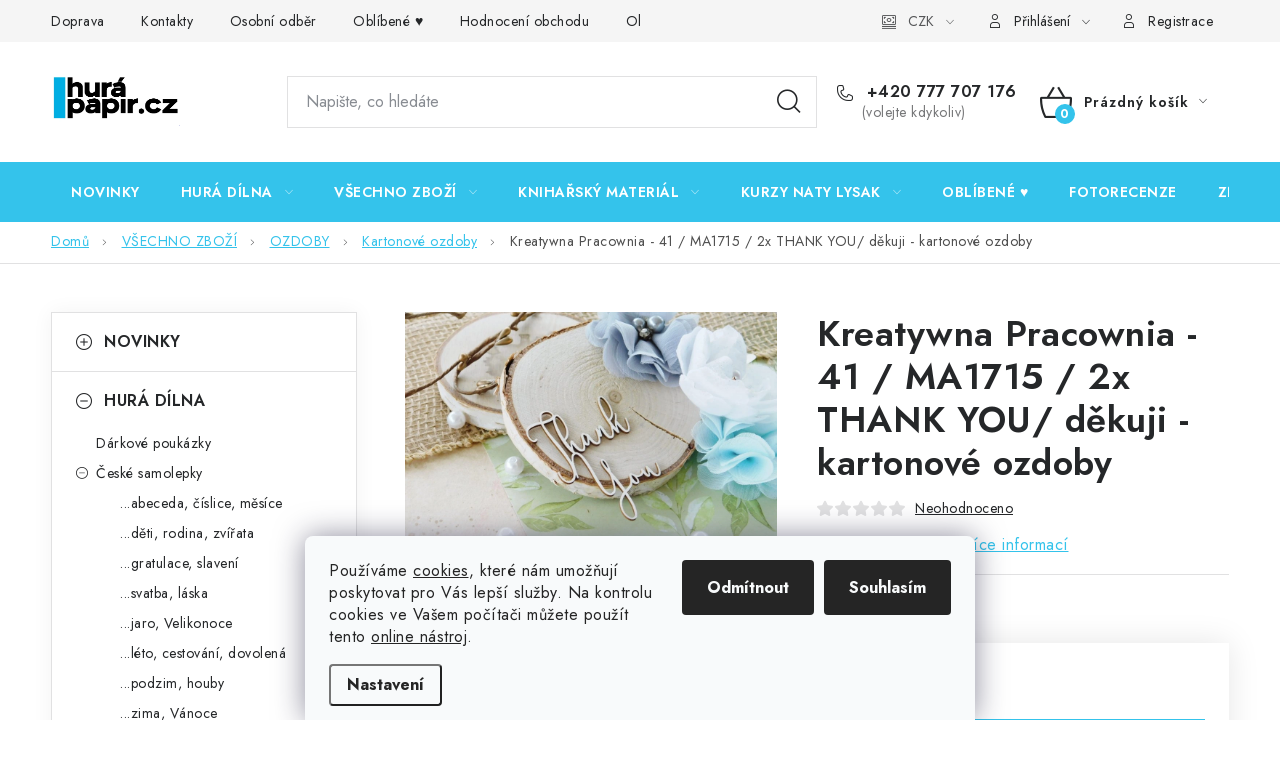

--- FILE ---
content_type: text/html; charset=utf-8
request_url: https://www.hurapapir.cz/kartonove-ozdoby/kreatywna-pracownia-41-ma1715--thank-you--dekuji-kartonove-ozdoby/
body_size: 37756
content:
<!doctype html><html lang="cs" dir="ltr" class="header-background-light external-fonts-loaded"><head><meta charset="utf-8" /><meta name="viewport" content="width=device-width,initial-scale=1" /><title>Kreatywna Pracownia - 41 / MA1715 / 2x  THANK YOU/ děkuji - kartonové ozdoby - HuráPapír.cz</title><link rel="preconnect" href="https://cdn.myshoptet.com" /><link rel="dns-prefetch" href="https://cdn.myshoptet.com" /><link rel="preload" href="https://cdn.myshoptet.com/prj/dist/master/cms/libs/jquery/jquery-1.11.3.min.js" as="script" /><script>
dataLayer = [];
dataLayer.push({'shoptet' : {
    "pageId": 969,
    "pageType": "productDetail",
    "currency": "CZK",
    "currencyInfo": {
        "decimalSeparator": ",",
        "exchangeRate": 1,
        "priceDecimalPlaces": 2,
        "symbol": "K\u010d",
        "symbolLeft": 0,
        "thousandSeparator": " "
    },
    "language": "cs",
    "projectId": 170387,
    "product": {
        "id": 43922,
        "guid": "87876348-7358-11eb-876e-ecf4bbd76e50",
        "hasVariants": false,
        "codes": [
            {
                "code": 79311,
                "quantity": "4",
                "stocks": [
                    {
                        "id": "ext",
                        "quantity": "4"
                    }
                ]
            }
        ],
        "code": "79311",
        "name": "Kreatywna Pracownia - 41 \/ MA1715 \/ 2x  THANK YOU\/ d\u011bkuji - kartonov\u00e9 ozdoby",
        "appendix": "",
        "weight": 0,
        "manufacturer": "Kreatywna Pracownia",
        "manufacturerGuid": "1EF5332792A660A8BADDDA0BA3DED3EE",
        "currentCategory": "V\u0160ECHNO ZBO\u017d\u00cd | OZDOBY | Kartonov\u00e9 ozdoby",
        "currentCategoryGuid": "4223ee7a-883d-11e7-819d-002590dc5efc",
        "defaultCategory": "V\u0160ECHNO ZBO\u017d\u00cd | OZDOBY | Kartonov\u00e9 ozdoby",
        "defaultCategoryGuid": "4223ee7a-883d-11e7-819d-002590dc5efc",
        "currency": "CZK",
        "priceWithVat": 21
    },
    "stocks": [
        {
            "id": "ext",
            "title": "Sklad",
            "isDeliveryPoint": 0,
            "visibleOnEshop": 1
        }
    ],
    "cartInfo": {
        "id": null,
        "freeShipping": false,
        "freeShippingFrom": 0,
        "leftToFreeGift": {
            "formattedPrice": "0 K\u010d",
            "priceLeft": 0
        },
        "freeGift": false,
        "leftToFreeShipping": {
            "priceLeft": 0,
            "dependOnRegion": 0,
            "formattedPrice": "0 K\u010d"
        },
        "discountCoupon": [],
        "getNoBillingShippingPrice": {
            "withoutVat": 0,
            "vat": 0,
            "withVat": 0
        },
        "cartItems": [],
        "taxMode": "ORDINARY"
    },
    "cart": [],
    "customer": {
        "priceRatio": 1,
        "priceListId": 1,
        "groupId": null,
        "registered": false,
        "mainAccount": false
    }
}});
dataLayer.push({'cookie_consent' : {
    "marketing": "denied",
    "analytics": "denied"
}});
document.addEventListener('DOMContentLoaded', function() {
    shoptet.consent.onAccept(function(agreements) {
        if (agreements.length == 0) {
            return;
        }
        dataLayer.push({
            'cookie_consent' : {
                'marketing' : (agreements.includes(shoptet.config.cookiesConsentOptPersonalisation)
                    ? 'granted' : 'denied'),
                'analytics': (agreements.includes(shoptet.config.cookiesConsentOptAnalytics)
                    ? 'granted' : 'denied')
            },
            'event': 'cookie_consent'
        });
    });
});
</script>
<meta property="og:type" content="website"><meta property="og:site_name" content="hurapapir.cz"><meta property="og:url" content="https://www.hurapapir.cz/kartonove-ozdoby/kreatywna-pracownia-41-ma1715--thank-you--dekuji-kartonove-ozdoby/"><meta property="og:title" content="Kreatywna Pracownia - 41 / MA1715 / 2x  THANK YOU/ děkuji - kartonové ozdoby - HuráPapír.cz"><meta name="author" content="HuráPapír.cz"><meta name="web_author" content="Shoptet.cz"><meta name="dcterms.rightsHolder" content="www.hurapapir.cz"><meta name="robots" content="index,follow"><meta property="og:image" content="https://cdn.myshoptet.com/usr/www.hurapapir.cz/user/shop/big/43922_kreatywna-pracownia-41-ma1715-2x--thank-you--dekuji-kartonove-ozdoby.jpg?67a0ace5"><meta property="og:description" content="Kreatywna Pracownia - 41 / MA1715 / 2x  THANK YOU/ děkuji - kartonové ozdoby. 2 ks; 3,8 x 5,8 cm."><meta name="description" content="Kreatywna Pracownia - 41 / MA1715 / 2x  THANK YOU/ děkuji - kartonové ozdoby. 2 ks; 3,8 x 5,8 cm."><meta property="product:price:amount" content="21"><meta property="product:price:currency" content="CZK"><style>:root {--color-primary: #34C3EB;--color-primary-h: 193;--color-primary-s: 82%;--color-primary-l: 56%;--color-primary-hover: #F9D562;--color-primary-hover-h: 46;--color-primary-hover-s: 93%;--color-primary-hover-l: 68%;--color-secondary: #34C3EB;--color-secondary-h: 193;--color-secondary-s: 82%;--color-secondary-l: 56%;--color-secondary-hover: #09AFE6;--color-secondary-hover-h: 195;--color-secondary-hover-s: 92%;--color-secondary-hover-l: 47%;--color-tertiary: #ED2834;--color-tertiary-h: 356;--color-tertiary-s: 85%;--color-tertiary-l: 54%;--color-tertiary-hover: #cfcfcf;--color-tertiary-hover-h: 0;--color-tertiary-hover-s: 0%;--color-tertiary-hover-l: 81%;--color-header-background: #ffffff;--template-font: "sans-serif";--template-headings-font: "sans-serif";--header-background-url: url("[data-uri]");--cookies-notice-background: #F8FAFB;--cookies-notice-color: #252525;--cookies-notice-button-hover: #27263f;--cookies-notice-link-hover: #3b3a5f;--templates-update-management-preview-mode-content: "Náhled aktualizací šablony je aktivní pro váš prohlížeč."}</style>
    <script>var shoptet = shoptet || {};</script>
    <script src="https://cdn.myshoptet.com/prj/dist/master/shop/dist/main-3g-header.js.05f199e7fd2450312de2.js"></script>
<!-- User include --><!-- service 1213(832) html code header -->
<link href="https://fonts.googleapis.com/css2?family=Jost:wght@400;600;700&display=swap" rel="stylesheet">
<link href="https://cdn.myshoptet.com/prj/dist/master/shop/dist/font-shoptet-13.css.3c47e30adfa2e9e2683b.css" rel="stylesheet">
<link type="text/css" href="https://cdn.myshoptet.com/usr/paxio.myshoptet.com/user/documents/Jupiter/style.css?v1618387" rel="stylesheet" media="all" />
<link type="text/css" href="https://cdn.myshoptet.com/usr/paxio.myshoptet.com/user/documents/Jupiter/preklady.css?v11" rel="stylesheet" media="all" />
<link href="https://cdn.myshoptet.com/usr/paxio.myshoptet.com/user/documents/Jupiter/ikony.css?v1" rel="stylesheet">
<!-- api 428(82) html code header -->
<link rel="stylesheet" href="https://cdn.myshoptet.com/usr/api2.dklab.cz/user/documents/_doplnky/oblibene/170387/15/170387_15.css" type="text/css" /><style>
        :root {
            --dklab-favourites-flag-color: #E91B7D;
            --dklab-favourites-flag-text-color: #FFFFFF;
            --dklab-favourites-add-text-color: #000000;            
            --dklab-favourites-remove-text-color: #E91B7D;            
            --dklab-favourites-add-text-detail-color: #000000;            
            --dklab-favourites-remove-text-detail-color: #E91B7D;            
            --dklab-favourites-header-icon-color: #000000;            
            --dklab-favourites-counter-color: #000000;            
        } </style>
<!-- api 473(125) html code header -->

                <style>
                    #order-billing-methods .radio-wrapper[data-guid="fd20b398-9b1d-11ed-a84f-002590dc5efc"]:not(.cggooglepay), #order-billing-methods .radio-wrapper[data-guid="fd32ed38-9b1d-11ed-a84f-002590dc5efc"]:not(.cggooglepay), #order-billing-methods .radio-wrapper[data-guid="4ab7c398-66da-11eb-933a-002590dad85e"]:not(.cgapplepay) {
                        display: none;
                    }
                </style>
                <script type="text/javascript">
                    document.addEventListener('DOMContentLoaded', function() {
                        if (getShoptetDataLayer('pageType') === 'billingAndShipping') {
                            
                try {
                    if (window.ApplePaySession && window.ApplePaySession.canMakePayments()) {
                        
                        if (document.querySelector('#order-billing-methods .radio-wrapper[data-guid="4ab7c398-66da-11eb-933a-002590dad85e"]')) {
                            document.querySelector('#order-billing-methods .radio-wrapper[data-guid="4ab7c398-66da-11eb-933a-002590dad85e"]').classList.add('cgapplepay');
                        }
                        
                    }
                } catch (err) {} 
            
                            
                const cgBaseCardPaymentMethod = {
                        type: 'CARD',
                        parameters: {
                            allowedAuthMethods: ["PAN_ONLY", "CRYPTOGRAM_3DS"],
                            allowedCardNetworks: [/*"AMEX", "DISCOVER", "INTERAC", "JCB",*/ "MASTERCARD", "VISA"]
                        }
                };
                
                function cgLoadScript(src, callback)
                {
                    var s,
                        r,
                        t;
                    r = false;
                    s = document.createElement('script');
                    s.type = 'text/javascript';
                    s.src = src;
                    s.onload = s.onreadystatechange = function() {
                        if ( !r && (!this.readyState || this.readyState == 'complete') )
                        {
                            r = true;
                            callback();
                        }
                    };
                    t = document.getElementsByTagName('script')[0];
                    t.parentNode.insertBefore(s, t);
                } 
                
                function cgGetGoogleIsReadyToPayRequest() {
                    return Object.assign(
                        {},
                        {
                            apiVersion: 2,
                            apiVersionMinor: 0
                        },
                        {
                            allowedPaymentMethods: [cgBaseCardPaymentMethod]
                        }
                    );
                }

                function onCgGooglePayLoaded() {
                    let paymentsClient = new google.payments.api.PaymentsClient({environment: 'PRODUCTION'});
                    paymentsClient.isReadyToPay(cgGetGoogleIsReadyToPayRequest()).then(function(response) {
                        if (response.result) {
                            
                        if (document.querySelector('#order-billing-methods .radio-wrapper[data-guid="fd20b398-9b1d-11ed-a84f-002590dc5efc"]')) {
                            document.querySelector('#order-billing-methods .radio-wrapper[data-guid="fd20b398-9b1d-11ed-a84f-002590dc5efc"]').classList.add('cggooglepay');
                        }
                        

                        if (document.querySelector('#order-billing-methods .radio-wrapper[data-guid="fd32ed38-9b1d-11ed-a84f-002590dc5efc"]')) {
                            document.querySelector('#order-billing-methods .radio-wrapper[data-guid="fd32ed38-9b1d-11ed-a84f-002590dc5efc"]').classList.add('cggooglepay');
                        }
                        	 	 	 	 	 
                        }
                    })
                    .catch(function(err) {});
                }
                
                cgLoadScript('https://pay.google.com/gp/p/js/pay.js', onCgGooglePayLoaded);
            
                        }
                    });
                </script> 
                
<!-- api 709(355) html code header -->
<script>
  const PWJS = {};
</script>

<script src=https://app.productwidgets.cz/pwjs.js></script>



<!-- api 1612(1202) html code header -->
<script id='pixel-chaty' async='true' src='https://cdn.chaty.app/pixel.js?id=7LbTPBYB'></script>
<!-- api 1875(1440) html code header -->

<script type="text/javascript">
var _IMT = _IMT || [];
const _imShoptetSettings = [{
    language: "cs",
    apiKey: "abadd2274d1d4175a46d0e31bf9ec3fc",
    currencyCode: "CZK"
}];
(function() {
    var date = new Date();
    var pref = date.getFullYear()+'-'+date.getMonth()+'-'+date.getDate();
    var p = document.createElement('script'); p.type = 'text/javascript'; p.async = true;
        p.src = 'https://static.imservice99.eu/shoptet.im.min.js?'+pref;
        var s = document.getElementsByTagName('script')[0]; s.parentNode.insertBefore(p, s);
})();
</script>
    
<!-- service 428(82) html code header -->
<style>
@font-face {
    font-family: 'oblibene';
    src:  url('https://cdn.myshoptet.com/usr/api2.dklab.cz/user/documents/_doplnky/oblibene/font/oblibene.eot?v1');
    src:  url('https://cdn.myshoptet.com/usr/api2.dklab.cz/user/documents/_doplnky/oblibene/font/oblibene.eot?v1#iefix') format('embedded-opentype'),
    url('https://cdn.myshoptet.com/usr/api2.dklab.cz/user/documents/_doplnky/oblibene/font/oblibene.ttf?v1') format('truetype'),
    url('https://cdn.myshoptet.com/usr/api2.dklab.cz/user/documents/_doplnky/oblibene/font/oblibene.woff?v1') format('woff'),
    url('https://cdn.myshoptet.com/usr/api2.dklab.cz/user/documents/_doplnky/oblibene/font/oblibene.svg?v1') format('svg');
    font-weight: normal;
    font-style: normal;
}
</style>
<script>
var dklabFavIndividual;
</script>
<!-- service 993(626) html code header -->
<script src="https://cdn.myshoptet.com/usr/chatgo.myshoptet.com/user/documents/fotorecence_functions_cdn.js?v=3"></script>
<style>
.sf-review-img img, img.satisflow-review-image {
    width: 230px;
    height: 300px;
    object-fit: cover;
    border-top-left-radius: 10px;
    border-top-right-radius: 10px;
}

.sf-review.carousel-cell {
    min-height: 620px;
    border-radius: 10px;
}

.sf-upvote-btn-wrapper, .sf-upvote-active-btn-wrapper {
    position: absolute;
    bottom: 0;
    right: 10px;
}
.sf-review{
	width: 232px;
      border: 1px solid rgb(204, 204, 204);
}

.satisflow-review-image:hover {opacity: 0.8;}
.satisflow-review-image-modal {
    display: none;
    position: fixed;
    z-index: 2147483647;
    padding-top: 100px;
    left: 0;
    top: 0;
    width: 100%;
    height: 100%;
    overflow-y: scroll;
    background-color: rgb(0,0,0);
    background-color: rgba(0,0,0,0.9);
    cursor: pointer;
}
.satisflow-review-image-modal-content {
    margin: auto;
    display: block;
    max-width: 100%;
}
.sf-widget-brand-link{
	font-weight: bold;
  text-decoration: underline;
}
.satisflow-review-image-modal-content{
    animation-name: zoom;
    animation-duration: 0.3s;
}
@keyframes zoom {
    from {transform:scale(0)}
    to {transform:scale(1)}
}
.satisflow-review-image-modal-close {
    position: absolute;
    top: 15px;
    right: 35px;
    color: whitesmoke;
    font-size: 40px;
    font-weight: bold;
    transition: 0.3s;
}

.satisflow-review-image-modal-close:hover,
.satisflow-review-image-modal-close:focus {
    color: #bbb;
    text-decoration: none;
    cursor: pointer;
}
.flickity-button:hover {
  outline: none;
  color: black;
  border: none;
}
.flickity-button:disabled {
  display: none;
}
</style>
<script src="https://app.satisflow.cz/static/lib/flickity/flickity.min.js"></script>
<style>
.flickity-enabled{position:relative}.flickity-enabled:focus{outline:0}.flickity-viewport{overflow:hidden;position:relative;height:100%}.flickity-slider{position:absolute;width:100%;height:100%}.flickity-enabled.is-draggable{-webkit-tap-highlight-color:transparent;-webkit-user-select:none;-moz-user-select:none;-ms-user-select:none;user-select:none}.flickity-enabled.is-draggable .flickity-viewport{cursor:move;cursor:-webkit-grab;cursor:grab}.flickity-enabled.is-draggable .flickity-viewport.is-pointer-down{cursor:-webkit-grabbing;cursor:grabbing}.flickity-button{position:absolute;background:hsla(0,0%,100%,.75);border:none;color:#333}.flickity-button:hover{background:#fff;cursor:pointer}.flickity-button:focus{outline:0;box-shadow:0 0 0 5px #19f}.flickity-button:active{opacity:.6}.flickity-button:disabled{opacity:.3;cursor:auto;pointer-events:none}.flickity-button-icon{fill:currentColor}.flickity-prev-next-button{top:50%;width:44px;height:44px;border-radius:50%;transform:translateY(-50%)}.flickity-prev-next-button.previous{left:10px}.flickity-prev-next-button.next{right:10px}.flickity-rtl .flickity-prev-next-button.previous{left:auto;right:10px}.flickity-rtl .flickity-prev-next-button.next{right:auto;left:10px}.flickity-prev-next-button .flickity-button-icon{position:absolute;left:20%;top:20%;width:60%;height:60%}.flickity-page-dots{position:absolute;width:100%;bottom:-25px;padding:0;margin:0;list-style:none;text-align:center;line-height:1}.flickity-rtl .flickity-page-dots{direction:rtl}.flickity-page-dots .dot{display:inline-block;width:10px;height:10px;margin:0 8px;background:#333;border-radius:50%;opacity:.25;cursor:pointer}.flickity-page-dots .dot.is-selected{opacity:1}
</style>
<style>
/* fallback google icons */
@font-face {
  font-family: 'Material Symbols Outlined';
  font-style: normal;
  font-weight: 400;
  src: url(https://fonts.gstatic.com/s/materialsymbolsoutlined/v86/kJF1BvYX7BgnkSrUwT8OhrdQw4oELdPIeeII9v6oDMzByHX9rA6RzaxHMPdY43zj-jCxv3fzvRNU22ZXGJpEpjC_1n-q_4MrImHCIJIZrDCvHOej.woff2) format('woff2');
}

.material-symbols-outlined {
  font-family: 'Material Symbols Outlined'!important;
  font-weight: normal;
  font-style: normal;
  font-size: 24px;
  line-height: 1;
  letter-spacing: normal;
  text-transform: none;
  display: inline-block;
  white-space: nowrap;
  word-wrap: normal;
  direction: ltr;
  -webkit-font-feature-settings: 'liga';
  -webkit-font-smoothing: antialiased;
}
.satisflow-multiline-ellipsis {
  overflow: hidden;
  display: -webkit-box;
  -webkit-box-orient: vertical;
  -webkit-line-clamp: 3; 
  white-space: pre-wrap;
  cursor: pointer;
}
.sf-review-text {
  margin-bottom: 30px;
}
#sf-grid-reviews-widget-table {
  border-collapse: separate;
  border-spacing: 10px;
}
.sf-grid-review-display-none {
  display: none!important;
}
#sf-grid-reviews-widget-table td {
 border-radius: 10px;
}
@media only screen and (max-width: 760px) {
  #sf-grid-reviews-widget-table tr {
    display: block;
  }
  #sf-grid-reviews-widget-table td {
     display: block;
     padding-bottom: 0px;
     margin-bottom: 10px;
  }
}
</style>
<!-- service 1228(847) html code header -->
<link 
rel="stylesheet" 
href="https://cdn.myshoptet.com/usr/dmartini.myshoptet.com/user/documents/upload/dmartini/shop_rating/shop_rating.min.css?140"
data-author="Dominik Martini" 
data-author-web="dmartini.cz">
<!-- project html code header -->
<style>
@media screen and (max-width: 767px){
.navigation-buttons a[data-target="login"] {display: block;}
.navigation-buttons a[data-target="login"]::before {margin-right: 0;}
.navigation-buttons a[data-target="login"] span{display: none;}
}
.slider-wrapper, .filter-section-manufacturer{display: none !important;}
</style>


<!-- jg-media.eu upravy -->
<link href="https://cdn.myshoptet.com/usr/607383.myshoptet.com/user/documents/klient/hurapapir-cz/gallery.css?v=2.1" rel="stylesheet">
<link href="https://cdn.myshoptet.com/usr/607383.myshoptet.com/user/documents/klient/hurapapir-cz/style.css?v=1.3" rel="stylesheet">







<!-- /User include --><link rel="shortcut icon" href="/favicon.ico" type="image/x-icon" /><link rel="canonical" href="https://www.hurapapir.cz/kartonove-ozdoby/kreatywna-pracownia-41-ma1715--thank-you--dekuji-kartonove-ozdoby/" />    <script>
        var _hwq = _hwq || [];
        _hwq.push(['setKey', 'DD0EA01722B3A8F3ACB2930ECF4FF86C']);
        _hwq.push(['setTopPos', '215']);
        _hwq.push(['showWidget', '21']);
        (function() {
            var ho = document.createElement('script');
            ho.src = 'https://cz.im9.cz/direct/i/gjs.php?n=wdgt&sak=DD0EA01722B3A8F3ACB2930ECF4FF86C';
            var s = document.getElementsByTagName('script')[0]; s.parentNode.insertBefore(ho, s);
        })();
    </script>
    <!-- Global site tag (gtag.js) - Google Analytics -->
    <script async src="https://www.googletagmanager.com/gtag/js?id=G-YP9P89EM9D"></script>
    <script>
        
        window.dataLayer = window.dataLayer || [];
        function gtag(){dataLayer.push(arguments);}
        

                    console.debug('default consent data');

            gtag('consent', 'default', {"ad_storage":"denied","analytics_storage":"denied","ad_user_data":"denied","ad_personalization":"denied","wait_for_update":500});
            dataLayer.push({
                'event': 'default_consent'
            });
        
        gtag('js', new Date());

        
                gtag('config', 'G-YP9P89EM9D', {"groups":"GA4","send_page_view":false,"content_group":"productDetail","currency":"CZK","page_language":"cs"});
        
        
        
        
        
        
                    gtag('event', 'page_view', {"send_to":"GA4","page_language":"cs","content_group":"productDetail","currency":"CZK"});
        
                gtag('set', 'currency', 'CZK');

        gtag('event', 'view_item', {
            "send_to": "UA",
            "items": [
                {
                    "id": "79311",
                    "name": "Kreatywna Pracownia - 41 \/ MA1715 \/ 2x  THANK YOU\/ d\u011bkuji - kartonov\u00e9 ozdoby",
                    "category": "V\u0160ECHNO ZBO\u017d\u00cd \/ OZDOBY \/ Kartonov\u00e9 ozdoby",
                                        "brand": "Kreatywna Pracownia",
                                                            "price": 17.36
                }
            ]
        });
        
        
        
        
        
                    gtag('event', 'view_item', {"send_to":"GA4","page_language":"cs","content_group":"productDetail","value":17.359999999999999,"currency":"CZK","items":[{"item_id":"79311","item_name":"Kreatywna Pracownia - 41 \/ MA1715 \/ 2x  THANK YOU\/ d\u011bkuji - kartonov\u00e9 ozdoby","item_brand":"Kreatywna Pracownia","item_category":"V\u0160ECHNO ZBO\u017d\u00cd","item_category2":"OZDOBY","item_category3":"Kartonov\u00e9 ozdoby","price":17.359999999999999,"quantity":1,"index":0}]});
        
        
        
        
        
        
        
        document.addEventListener('DOMContentLoaded', function() {
            if (typeof shoptet.tracking !== 'undefined') {
                for (var id in shoptet.tracking.bannersList) {
                    gtag('event', 'view_promotion', {
                        "send_to": "UA",
                        "promotions": [
                            {
                                "id": shoptet.tracking.bannersList[id].id,
                                "name": shoptet.tracking.bannersList[id].name,
                                "position": shoptet.tracking.bannersList[id].position
                            }
                        ]
                    });
                }
            }

            shoptet.consent.onAccept(function(agreements) {
                if (agreements.length !== 0) {
                    console.debug('gtag consent accept');
                    var gtagConsentPayload =  {
                        'ad_storage': agreements.includes(shoptet.config.cookiesConsentOptPersonalisation)
                            ? 'granted' : 'denied',
                        'analytics_storage': agreements.includes(shoptet.config.cookiesConsentOptAnalytics)
                            ? 'granted' : 'denied',
                                                                                                'ad_user_data': agreements.includes(shoptet.config.cookiesConsentOptPersonalisation)
                            ? 'granted' : 'denied',
                        'ad_personalization': agreements.includes(shoptet.config.cookiesConsentOptPersonalisation)
                            ? 'granted' : 'denied',
                        };
                    console.debug('update consent data', gtagConsentPayload);
                    gtag('consent', 'update', gtagConsentPayload);
                    dataLayer.push(
                        { 'event': 'update_consent' }
                    );
                }
            });
        });
    </script>
<script>
    (function(t, r, a, c, k, i, n, g) { t['ROIDataObject'] = k;
    t[k]=t[k]||function(){ (t[k].q=t[k].q||[]).push(arguments) },t[k].c=i;n=r.createElement(a),
    g=r.getElementsByTagName(a)[0];n.async=1;n.src=c;g.parentNode.insertBefore(n,g)
    })(window, document, 'script', '//www.heureka.cz/ocm/sdk.js?source=shoptet&version=2&page=product_detail', 'heureka', 'cz');

    heureka('set_user_consent', 0);
</script>
</head><body class="desktop id-969 in-kartonove-ozdoby template-13 type-product type-detail multiple-columns-body columns-3 blank-mode blank-mode-css smart-labels-active ums_forms_redesign--off ums_a11y_category_page--on ums_discussion_rating_forms--off ums_flags_display_unification--on ums_a11y_login--on mobile-header-version-0">
        <div id="fb-root"></div>
        <script>
            window.fbAsyncInit = function() {
                FB.init({
//                    appId            : 'your-app-id',
                    autoLogAppEvents : true,
                    xfbml            : true,
                    version          : 'v19.0'
                });
            };
        </script>
        <script async defer crossorigin="anonymous" src="https://connect.facebook.net/cs_CZ/sdk.js"></script>    <div class="siteCookies siteCookies--bottom siteCookies--light js-siteCookies" role="dialog" data-testid="cookiesPopup" data-nosnippet>
        <div class="siteCookies__form">
            <div class="siteCookies__content">
                <div class="siteCookies__text">
                    Používáme <a href="http://www.youronlinechoices.com/cz/" target="_blank" rel="noopener noreferrer">cookies</a>, které nám umožňují poskytovat pro Vás lepší služby. Na kontrolu cookies ve Vašem počítači můžete použít tento <a href="http://www.youronlinechoices.com/cz/vase-volby" target="_blank" rel="noopener noreferrer">online nástroj</a>.
                </div>
                <p class="siteCookies__links">
                    <button class="siteCookies__link js-cookies-settings" aria-label="Nastavení cookies" data-testid="cookiesSettings">Nastavení</button>
                </p>
            </div>
            <div class="siteCookies__buttonWrap">
                                    <button class="siteCookies__button js-cookiesConsentSubmit" value="reject" aria-label="Odmítnout cookies" data-testid="buttonCookiesReject">Odmítnout</button>
                                <button class="siteCookies__button js-cookiesConsentSubmit" value="all" aria-label="Přijmout cookies" data-testid="buttonCookiesAccept">Souhlasím</button>
            </div>
        </div>
        <script>
            document.addEventListener("DOMContentLoaded", () => {
                const siteCookies = document.querySelector('.js-siteCookies');
                document.addEventListener("scroll", shoptet.common.throttle(() => {
                    const st = document.documentElement.scrollTop;
                    if (st > 1) {
                        siteCookies.classList.add('siteCookies--scrolled');
                    } else {
                        siteCookies.classList.remove('siteCookies--scrolled');
                    }
                }, 100));
            });
        </script>
    </div>
<a href="#content" class="skip-link sr-only">Přejít na obsah</a><div class="overall-wrapper"><div class="user-action"><div class="container">
    <div class="user-action-in">
                    <div id="login" class="user-action-login popup-widget login-widget" role="dialog" aria-labelledby="loginHeading">
        <div class="popup-widget-inner">
                            <h2 id="loginHeading">Přihlášení k vašemu účtu</h2><div id="customerLogin"><form action="/action/Customer/Login/" method="post" id="formLoginIncluded" class="csrf-enabled formLogin" data-testid="formLogin"><input type="hidden" name="referer" value="" /><div class="form-group"><div class="input-wrapper email js-validated-element-wrapper no-label"><input type="email" name="email" class="form-control" autofocus placeholder="E-mailová adresa (např. jan@novak.cz)" data-testid="inputEmail" autocomplete="email" required /></div></div><div class="form-group"><div class="input-wrapper password js-validated-element-wrapper no-label"><input type="password" name="password" class="form-control" placeholder="Heslo" data-testid="inputPassword" autocomplete="current-password" required /><span class="no-display">Nemůžete vyplnit toto pole</span><input type="text" name="surname" value="" class="no-display" /></div></div><div class="form-group"><div class="login-wrapper"><button type="submit" class="btn btn-secondary btn-text btn-login" data-testid="buttonSubmit">Přihlásit se</button><div class="password-helper"><a href="/registrace/" data-testid="signup" rel="nofollow">Nová registrace</a><a href="/klient/zapomenute-heslo/" rel="nofollow">Zapomenuté heslo</a></div></div></div></form>
</div>                    </div>
    </div>

                <div id="cart-widget" class="user-action-cart popup-widget cart-widget loader-wrapper" data-testid="popupCartWidget" role="dialog" aria-hidden="true">
            <div class="popup-widget-inner cart-widget-inner place-cart-here">
                <div class="loader-overlay">
                    <div class="loader"></div>
                </div>
            </div>
        </div>
    </div>
</div>
</div><div class="top-navigation-bar" data-testid="topNavigationBar">

    <div class="container">

                            <div class="top-navigation-menu">
                <ul class="top-navigation-bar-menu">
                                            <li class="top-navigation-menu-item-1023">
                            <a href="/doprava/" title="Doprava">Doprava</a>
                        </li>
                                            <li class="top-navigation-menu-item-29">
                            <a href="/kontakty/" title="Kontakty">Kontakty</a>
                        </li>
                                            <li class="top-navigation-menu-item-684">
                            <a href="/osobni-odber/" title="Osobní odběr">Osobní odběr</a>
                        </li>
                                            <li class="top-navigation-menu-item-1230">
                            <a href="/oblibene/" title="Oblíbené ♥️">Oblíbené ♥️</a>
                        </li>
                                            <li class="top-navigation-menu-item--51">
                            <a href="/hodnoceni-obchodu/" title="Hodnocení obchodu">Hodnocení obchodu</a>
                        </li>
                                            <li class="top-navigation-menu-item-39">
                            <a href="/obchodni-podminky/" title="Obchodní podmínky">Obchodní podmínky</a>
                        </li>
                                            <li class="top-navigation-menu-item-1156">
                            <a href="/podminky-ochrany-osobnich-udaju/" title="Podmínky ochrany osobních údajů">Podmínky ochrany osobních údajů</a>
                        </li>
                                            <li class="top-navigation-menu-item-1389">
                            <a href="/overovani-recenzi/" title="Ověřování recenzí">Ověřování recenzí</a>
                        </li>
                                            <li class="top-navigation-menu-item-27">
                            <a href="/jak-nakupovat/" title="Jak nakupovat">Jak nakupovat</a>
                        </li>
                                    </ul>
                <div class="top-navigation-menu-trigger">Více</div>
                <ul class="top-navigation-bar-menu-helper"></ul>
            </div>
        
        <div class="top-navigation-tools">
                <div class="dropdown">
        <span>Ceny v:</span>
        <button id="topNavigationDropdown" type="button" data-toggle="dropdown" aria-haspopup="true" aria-expanded="false">
            CZK
            <span class="caret"></span>
        </button>
        <ul class="dropdown-menu" aria-labelledby="topNavigationDropdown"><li><a href="/action/Currency/changeCurrency/?currencyCode=CZK" rel="nofollow">CZK</a></li><li><a href="/action/Currency/changeCurrency/?currencyCode=EUR" rel="nofollow">EUR</a></li></ul>
    </div>
            <button class="top-nav-button top-nav-button-login toggle-window" type="button" data-target="login" aria-haspopup="dialog" aria-controls="login" aria-expanded="false" data-testid="signin"><span>Přihlášení</span></button>
    <a href="/registrace/" class="top-nav-button top-nav-button-register" data-testid="headerSignup">Registrace</a>
        </div>

    </div>

</div>
<header id="header">
        <div class="header-top">
            <div class="container navigation-wrapper header-top-wrapper">
                <div class="site-name"><a href="/" data-testid="linkWebsiteLogo"><img src="https://cdn.myshoptet.com/usr/www.hurapapir.cz/user/logos/image_2025_01_30t21_01_11_763z-1.png" alt="HuráPapír.cz" fetchpriority="low" /></a></div>                <div class="search" itemscope itemtype="https://schema.org/WebSite">
                    <meta itemprop="headline" content="Kartonové ozdoby"/><meta itemprop="url" content="https://www.hurapapir.cz"/><meta itemprop="text" content="Kreatywna Pracownia - 41 / MA1715 / 2x THANK YOU/ děkuji - kartonové ozdoby. 2 ks; 3,8 x 5,8 cm."/>                    <form action="/action/ProductSearch/prepareString/" method="post"
    id="formSearchForm" class="search-form compact-form js-search-main"
    itemprop="potentialAction" itemscope itemtype="https://schema.org/SearchAction" data-testid="searchForm">
    <fieldset>
        <meta itemprop="target"
            content="https://www.hurapapir.cz/vyhledavani/?string={string}"/>
        <input type="hidden" name="language" value="cs"/>
        
            
    <span class="search-input-icon" aria-hidden="true"></span>

<input
    type="search"
    name="string"
        class="query-input form-control search-input js-search-input"
    placeholder="Napište, co hledáte"
    autocomplete="off"
    required
    itemprop="query-input"
    aria-label="Vyhledávání"
    data-testid="searchInput"
>
            <button type="submit" class="btn btn-default search-button" data-testid="searchBtn">Hledat</button>
        
    </fieldset>
</form>
                </div>
                <div class="navigation-buttons">
                    <a href="#" class="toggle-window" data-target="search" data-testid="linkSearchIcon"><span class="sr-only">Hledat</span></a>
                        
    <a href="/kosik/" class="btn btn-icon toggle-window cart-count" data-target="cart" data-hover="true" data-redirect="true" data-testid="headerCart" rel="nofollow" aria-haspopup="dialog" aria-expanded="false" aria-controls="cart-widget">
        
                <span class="sr-only">Nákupní košík</span>
        
            <span class="cart-price visible-lg-inline-block" data-testid="headerCartPrice">
                                    Prázdný košík                            </span>
        
    
            </a>
                    <a href="#" class="toggle-window" data-target="navigation" data-testid="hamburgerMenu"></a>
                </div>
            </div>
        </div>
        <div class="header-bottom">
            <div class="container navigation-wrapper header-bottom-wrapper js-navigation-container">
                <nav id="navigation" aria-label="Hlavní menu" data-collapsible="true"><div class="navigation-in menu"><ul class="menu-level-1" role="menubar" data-testid="headerMenuItems"><li class="menu-item-693" role="none"><a href="/novinky/" data-testid="headerMenuItem" role="menuitem" aria-expanded="false"><b>NOVINKY</b></a></li>
<li class="menu-item-699 ext" role="none"><a href="/hura-dilna/" data-testid="headerMenuItem" role="menuitem" aria-haspopup="true" aria-expanded="false"><b>HURÁ DÍLNA</b><span class="submenu-arrow"></span></a><ul class="menu-level-2" aria-label="HURÁ DÍLNA" tabindex="-1" role="menu"><li class="menu-item-810" role="none"><a href="/darkove-poukazky/" class="menu-image" data-testid="headerMenuItem" tabindex="-1" aria-hidden="true"><img src="data:image/svg+xml,%3Csvg%20width%3D%22140%22%20height%3D%22100%22%20xmlns%3D%22http%3A%2F%2Fwww.w3.org%2F2000%2Fsvg%22%3E%3C%2Fsvg%3E" alt="" aria-hidden="true" width="140" height="100"  data-src="https://cdn.myshoptet.com/usr/www.hurapapir.cz/user/categories/thumb/darkova_poukazka.png" fetchpriority="low" /></a><div><a href="/darkove-poukazky/" data-testid="headerMenuItem" role="menuitem"><span>Dárkové poukázky</span></a>
                        </div></li><li class="menu-item-801 has-third-level" role="none"><a href="/ceske-samolepky/" class="menu-image" data-testid="headerMenuItem" tabindex="-1" aria-hidden="true"><img src="data:image/svg+xml,%3Csvg%20width%3D%22140%22%20height%3D%22100%22%20xmlns%3D%22http%3A%2F%2Fwww.w3.org%2F2000%2Fsvg%22%3E%3C%2Fsvg%3E" alt="" aria-hidden="true" width="140" height="100"  data-src="https://cdn.myshoptet.com/usr/www.hurapapir.cz/user/categories/thumb/_23c770c1cdaa8ee28c359c42e4f54b6e32597e56a8d201c98d_pimgpsh_fullsize_distr.png" fetchpriority="low" /></a><div><a href="/ceske-samolepky/" data-testid="headerMenuItem" role="menuitem"><span>České samolepky</span></a>
                                                    <ul class="menu-level-3" role="menu">
                                                                    <li class="menu-item-1462" role="none">
                                        <a href="/-abeceda/" data-testid="headerMenuItem" role="menuitem">
                                            ...abeceda, číslice, měsíce</a>,                                    </li>
                                                                    <li class="menu-item-1465" role="none">
                                        <a href="/-deti--rodina/" data-testid="headerMenuItem" role="menuitem">
                                            ...děti, rodina, zvířata</a>,                                    </li>
                                                                    <li class="menu-item-1483" role="none">
                                        <a href="/-gratulace--slaveni/" data-testid="headerMenuItem" role="menuitem">
                                            ...gratulace, slavení</a>,                                    </li>
                                                                    <li class="menu-item-1471" role="none">
                                        <a href="/-svatba--laska/" data-testid="headerMenuItem" role="menuitem">
                                            ...svatba, láska</a>,                                    </li>
                                                                    <li class="menu-item-1474" role="none">
                                        <a href="/-jaro--velikonoce/" data-testid="headerMenuItem" role="menuitem">
                                            ...jaro, Velikonoce</a>,                                    </li>
                                                                    <li class="menu-item-1468" role="none">
                                        <a href="/-cestovani--dovolena/" data-testid="headerMenuItem" role="menuitem">
                                            ...léto, cestování, dovolená</a>,                                    </li>
                                                                    <li class="menu-item-1480" role="none">
                                        <a href="/podzim/" data-testid="headerMenuItem" role="menuitem">
                                            ...podzim, houby</a>,                                    </li>
                                                                    <li class="menu-item-1477" role="none">
                                        <a href="/-vanoce/" data-testid="headerMenuItem" role="menuitem">
                                            ...zima, Vánoce</a>                                    </li>
                                                            </ul>
                        </div></li><li class="menu-item-822 has-third-level" role="none"><a href="/ceske-kartonove-texty--obrazky/" class="menu-image" data-testid="headerMenuItem" tabindex="-1" aria-hidden="true"><img src="data:image/svg+xml,%3Csvg%20width%3D%22140%22%20height%3D%22100%22%20xmlns%3D%22http%3A%2F%2Fwww.w3.org%2F2000%2Fsvg%22%3E%3C%2Fsvg%3E" alt="" aria-hidden="true" width="140" height="100"  data-src="https://cdn.myshoptet.com/usr/www.hurapapir.cz/user/categories/thumb/kartonove_motivy.png" fetchpriority="low" /></a><div><a href="/ceske-kartonove-texty--obrazky/" data-testid="headerMenuItem" role="menuitem"><span>České kartonové texty</span></a>
                                                    <ul class="menu-level-3" role="menu">
                                                                    <li class="menu-item-1434" role="none">
                                        <a href="/na-papirova-prani/" data-testid="headerMenuItem" role="menuitem">
                                            ...na papírová přání</a>,                                    </li>
                                                                    <li class="menu-item-1440" role="none">
                                        <a href="/-texty-do-deniku--alb/" data-testid="headerMenuItem" role="menuitem">
                                            ...texty do deníků, alb</a>,                                    </li>
                                                                    <li class="menu-item-1425" role="none">
                                        <a href="/cestovani/" data-testid="headerMenuItem" role="menuitem">
                                            ...cestování</a>,                                    </li>
                                                                    <li class="menu-item-1422" role="none">
                                        <a href="/tema--deti/" data-testid="headerMenuItem" role="menuitem">
                                            ...děti, rodina</a>,                                    </li>
                                                                    <li class="menu-item-1437" role="none">
                                        <a href="/ozdoby--obrazky/" data-testid="headerMenuItem" role="menuitem">
                                            ...ozdoby, obrázky</a>,                                    </li>
                                                                    <li class="menu-item-1431" role="none">
                                        <a href="/svatba--laska/" data-testid="headerMenuItem" role="menuitem">
                                            ...svatba, láska</a>,                                    </li>
                                                                    <li class="menu-item-1489" role="none">
                                        <a href="/-jaro--velikonoce-2/" data-testid="headerMenuItem" role="menuitem">
                                            ...jaro, Velikonoce</a>,                                    </li>
                                                                    <li class="menu-item-1428" role="none">
                                        <a href="/vanoce/" data-testid="headerMenuItem" role="menuitem">
                                            ...zima, Vánoce</a>                                    </li>
                                                            </ul>
                        </div></li><li class="menu-item-1486" role="none"><a href="/ceske-vyrobky-ze-dreva/" class="menu-image" data-testid="headerMenuItem" tabindex="-1" aria-hidden="true"><img src="data:image/svg+xml,%3Csvg%20width%3D%22140%22%20height%3D%22100%22%20xmlns%3D%22http%3A%2F%2Fwww.w3.org%2F2000%2Fsvg%22%3E%3C%2Fsvg%3E" alt="" aria-hidden="true" width="140" height="100"  data-src="https://cdn.myshoptet.com/usr/www.hurapapir.cz/user/categories/thumb/20260115_211538.jpg" fetchpriority="low" /></a><div><a href="/ceske-vyrobky-ze-dreva/" data-testid="headerMenuItem" role="menuitem"><span>České výrobky ze dřeva</span></a>
                        </div></li><li class="menu-item-1419" role="none"><a href="/ceske-papirove-texty/" class="menu-image" data-testid="headerMenuItem" tabindex="-1" aria-hidden="true"><img src="data:image/svg+xml,%3Csvg%20width%3D%22140%22%20height%3D%22100%22%20xmlns%3D%22http%3A%2F%2Fwww.w3.org%2F2000%2Fsvg%22%3E%3C%2Fsvg%3E" alt="" aria-hidden="true" width="140" height="100"  data-src="https://cdn.myshoptet.com/usr/www.hurapapir.cz/user/categories/thumb/20250905_110155_resized_1.jpg" fetchpriority="low" /></a><div><a href="/ceske-papirove-texty/" data-testid="headerMenuItem" role="menuitem"><span>České papírové texty</span></a>
                        </div></li><li class="menu-item-1180" role="none"><a href="/rucni-prace-alba--deniky-/" class="menu-image" data-testid="headerMenuItem" tabindex="-1" aria-hidden="true"><img src="data:image/svg+xml,%3Csvg%20width%3D%22140%22%20height%3D%22100%22%20xmlns%3D%22http%3A%2F%2Fwww.w3.org%2F2000%2Fsvg%22%3E%3C%2Fsvg%3E" alt="" aria-hidden="true" width="140" height="100"  data-src="https://cdn.myshoptet.com/usr/www.hurapapir.cz/user/categories/thumb/beze_jm__na-9.png" fetchpriority="low" /></a><div><a href="/rucni-prace-alba--deniky-/" data-testid="headerMenuItem" role="menuitem"><span>Ruční práce - alba, deníky...</span></a>
                        </div></li><li class="menu-item-1197" role="none"><a href="/ceske-karticky/" class="menu-image" data-testid="headerMenuItem" tabindex="-1" aria-hidden="true"><img src="data:image/svg+xml,%3Csvg%20width%3D%22140%22%20height%3D%22100%22%20xmlns%3D%22http%3A%2F%2Fwww.w3.org%2F2000%2Fsvg%22%3E%3C%2Fsvg%3E" alt="" aria-hidden="true" width="140" height="100"  data-src="https://cdn.myshoptet.com/usr/www.hurapapir.cz/user/categories/thumb/beze_jm__na-10.png" fetchpriority="low" /></a><div><a href="/ceske-karticky/" data-testid="headerMenuItem" role="menuitem"><span>České kartičky, obrázky</span></a>
                        </div></li><li class="menu-item-816" role="none"><a href="/ceska-razitka/" class="menu-image" data-testid="headerMenuItem" tabindex="-1" aria-hidden="true"><img src="data:image/svg+xml,%3Csvg%20width%3D%22140%22%20height%3D%22100%22%20xmlns%3D%22http%3A%2F%2Fwww.w3.org%2F2000%2Fsvg%22%3E%3C%2Fsvg%3E" alt="" aria-hidden="true" width="140" height="100"  data-src="https://cdn.myshoptet.com/usr/www.hurapapir.cz/user/categories/thumb/58341_hura-papir-gratulace-2022-silikonova-razitka-2.jpg" fetchpriority="low" /></a><div><a href="/ceska-razitka/" data-testid="headerMenuItem" role="menuitem"><span>Česká razítka</span></a>
                        </div></li><li class="menu-item-1320" role="none"><a href="/scrapbookova-tricka/" class="menu-image" data-testid="headerMenuItem" tabindex="-1" aria-hidden="true"><img src="data:image/svg+xml,%3Csvg%20width%3D%22140%22%20height%3D%22100%22%20xmlns%3D%22http%3A%2F%2Fwww.w3.org%2F2000%2Fsvg%22%3E%3C%2Fsvg%3E" alt="" aria-hidden="true" width="140" height="100"  data-src="https://cdn.myshoptet.com/usr/www.hurapapir.cz/user/categories/thumb/beze_jm__na-5.png" fetchpriority="low" /></a><div><a href="/scrapbookova-tricka/" data-testid="headerMenuItem" role="menuitem"><span>Scrapbooková TRIČKA, zástěry</span></a>
                        </div></li><li class="menu-item-804" role="none"><a href="/placky/" class="menu-image" data-testid="headerMenuItem" tabindex="-1" aria-hidden="true"><img src="data:image/svg+xml,%3Csvg%20width%3D%22140%22%20height%3D%22100%22%20xmlns%3D%22http%3A%2F%2Fwww.w3.org%2F2000%2Fsvg%22%3E%3C%2Fsvg%3E" alt="" aria-hidden="true" width="140" height="100"  data-src="https://cdn.myshoptet.com/usr/www.hurapapir.cz/user/categories/thumb/beze_jm__na-6.png" fetchpriority="low" /></a><div><a href="/placky/" data-testid="headerMenuItem" role="menuitem"><span>Placky</span></a>
                        </div></li></ul></li>
<li class="menu-item-1368 ext" role="none"><a href="/vsechno-zbozi/" data-testid="headerMenuItem" role="menuitem" aria-haspopup="true" aria-expanded="false"><b>VŠECHNO ZBOŽÍ</b><span class="submenu-arrow"></span></a><ul class="menu-level-2" aria-label="VŠECHNO ZBOŽÍ" tabindex="-1" role="menu"><li class="menu-item-831 has-third-level" role="none"><a href="/papiry-a-ctvrtky/" class="menu-image" data-testid="headerMenuItem" tabindex="-1" aria-hidden="true"><img src="data:image/svg+xml,%3Csvg%20width%3D%22140%22%20height%3D%22100%22%20xmlns%3D%22http%3A%2F%2Fwww.w3.org%2F2000%2Fsvg%22%3E%3C%2Fsvg%3E" alt="" aria-hidden="true" width="140" height="100"  data-src="https://cdn.myshoptet.com/usr/www.hurapapir.cz/user/categories/thumb/sn__mek_obrazovky_2025-01-23_001415.png" fetchpriority="low" /></a><div><a href="/papiry-a-ctvrtky/" data-testid="headerMenuItem" role="menuitem"><span>PAPÍRY A ČTVRTKY, LEPENKY</span></a>
                                                    <ul class="menu-level-3" role="menu">
                                                                    <li class="menu-item-861" role="none">
                                        <a href="/jednobarevne/" data-testid="headerMenuItem" role="menuitem">
                                            Jednobarevné papíry</a>,                                    </li>
                                                                    <li class="menu-item-864" role="none">
                                        <a href="/potistene-papiry/" data-testid="headerMenuItem" role="menuitem">
                                            Potištěné papíry</a>,                                    </li>
                                                                    <li class="menu-item-1110" role="none">
                                        <a href="/akvarelove-papiry/" data-testid="headerMenuItem" role="menuitem">
                                            Akvarelové papíry</a>,                                    </li>
                                                                    <li class="menu-item-1002" role="none">
                                        <a href="/project-life-karticky/" data-testid="headerMenuItem" role="menuitem">
                                            Project life kartičky</a>,                                    </li>
                                                                    <li class="menu-item-1134" role="none">
                                        <a href="/lepenky/" data-testid="headerMenuItem" role="menuitem">
                                            Lepenky</a>,                                    </li>
                                                                    <li class="menu-item-1162" role="none">
                                        <a href="/papiry-na-vystrihovani/" data-testid="headerMenuItem" role="menuitem">
                                            Papíry na vystřihování</a>,                                    </li>
                                                                    <li class="menu-item-867" role="none">
                                        <a href="/specialni-papiry/" data-testid="headerMenuItem" role="menuitem">
                                            Speciální, rýžové papíry, acetát</a>,                                    </li>
                                                                    <li class="menu-item-870" role="none">
                                        <a href="/sady-12/" data-testid="headerMenuItem" role="menuitem">
                                            Sady 12&quot;</a>,                                    </li>
                                                                    <li class="menu-item-873" role="none">
                                        <a href="/sady-8/" data-testid="headerMenuItem" role="menuitem">
                                            Sady 8&quot;</a>,                                    </li>
                                                                    <li class="menu-item-876" role="none">
                                        <a href="/sady-6/" data-testid="headerMenuItem" role="menuitem">
                                            Sady 6&quot;</a>,                                    </li>
                                                                    <li class="menu-item-879" role="none">
                                        <a href="/sady-ostatni/" data-testid="headerMenuItem" role="menuitem">
                                            Sady / ostatní</a>                                    </li>
                                                            </ul>
                        </div></li><li class="menu-item-828 has-third-level" role="none"><a href="/scrapbookova-alba/" class="menu-image" data-testid="headerMenuItem" tabindex="-1" aria-hidden="true"><img src="data:image/svg+xml,%3Csvg%20width%3D%22140%22%20height%3D%22100%22%20xmlns%3D%22http%3A%2F%2Fwww.w3.org%2F2000%2Fsvg%22%3E%3C%2Fsvg%3E" alt="" aria-hidden="true" width="140" height="100"  data-src="https://cdn.myshoptet.com/usr/www.hurapapir.cz/user/categories/thumb/beze_jm__na-12.png" fetchpriority="low" /></a><div><a href="/scrapbookova-alba/" data-testid="headerMenuItem" role="menuitem"><span>SCRAPBOOKOVÁ ALBA, BLOKY...</span></a>
                                                    <ul class="menu-level-3" role="menu">
                                                                    <li class="menu-item-840" role="none">
                                        <a href="/album-d-ring/" data-testid="headerMenuItem" role="menuitem">
                                            Project Life / D-RING </a>,                                    </li>
                                                                    <li class="menu-item-885" role="none">
                                        <a href="/post-bound-sroubova-alba/" data-testid="headerMenuItem" role="menuitem">
                                            Post Bound / šroubová alba</a>,                                    </li>
                                                                    <li class="menu-item-888" role="none">
                                        <a href="/snapload-binding-alba/" data-testid="headerMenuItem" role="menuitem">
                                            Snapload binding alba</a>,                                    </li>
                                                                    <li class="menu-item-1168" role="none">
                                        <a href="/traveler--s-notebook/" data-testid="headerMenuItem" role="menuitem">
                                            Traveler´s Notebook</a>,                                    </li>
                                                                    <li class="menu-item-891" role="none">
                                        <a href="/simple-stories-sn-p/" data-testid="headerMenuItem" role="menuitem">
                                            Simple Stories / SN@P!</a>,                                    </li>
                                                                    <li class="menu-item-1241" role="none">
                                        <a href="/latkova-3d-alba/" data-testid="headerMenuItem" role="menuitem">
                                            Látková a kartonová 3D alba</a>,                                    </li>
                                                                    <li class="menu-item-897" role="none">
                                        <a href="/kartonova-alba/" data-testid="headerMenuItem" role="menuitem">
                                            Kartonová alba - klasika</a>,                                    </li>
                                                                    <li class="menu-item-1305" role="none">
                                        <a href="/kartonova-alba-ruzne-tvary/" data-testid="headerMenuItem" role="menuitem">
                                            Kartonová alba - různé tvary</a>,                                    </li>
                                                                    <li class="menu-item-1041" role="none">
                                        <a href="/diare/" data-testid="headerMenuItem" role="menuitem">
                                            Diáře</a>,                                    </li>
                                                                    <li class="menu-item-894" role="none">
                                        <a href="/bloky-a-deniky/" data-testid="headerMenuItem" role="menuitem">
                                            Bloky a deníky</a>,                                    </li>
                                                                    <li class="menu-item-1086" role="none">
                                        <a href="/dalsi-prislusenstvi/" data-testid="headerMenuItem" role="menuitem">
                                            Další příslušenství</a>                                    </li>
                                                            </ul>
                        </div></li><li class="menu-item-702 has-third-level" role="none"><a href="/cardmaking/" class="menu-image" data-testid="headerMenuItem" tabindex="-1" aria-hidden="true"><img src="data:image/svg+xml,%3Csvg%20width%3D%22140%22%20height%3D%22100%22%20xmlns%3D%22http%3A%2F%2Fwww.w3.org%2F2000%2Fsvg%22%3E%3C%2Fsvg%3E" alt="" aria-hidden="true" width="140" height="100"  data-src="https://cdn.myshoptet.com/usr/www.hurapapir.cz/user/categories/thumb/35879_ant-1511011.jpg" fetchpriority="low" /></a><div><a href="/cardmaking/" data-testid="headerMenuItem" role="menuitem"><span>VŠE NA PŘÁNÍČKA</span></a>
                                                    <ul class="menu-level-3" role="menu">
                                                                    <li class="menu-item-777" role="none">
                                        <a href="/pranickove-polotovary/" data-testid="headerMenuItem" role="menuitem">
                                            Přáníčkové polotovary</a>,                                    </li>
                                                                    <li class="menu-item-780" role="none">
                                        <a href="/celofanove-obaly/" data-testid="headerMenuItem" role="menuitem">
                                            Celofánové obaly</a>,                                    </li>
                                                                    <li class="menu-item-783" role="none">
                                        <a href="/textova-pranickova-razitka/" data-testid="headerMenuItem" role="menuitem">
                                            Textová přáníčková razítka</a>,                                    </li>
                                                                    <li class="menu-item-1101" role="none">
                                        <a href="/potistene-sady/" data-testid="headerMenuItem" role="menuitem">
                                            Potištěné sady</a>                                    </li>
                                                            </ul>
                        </div></li><li class="menu-item-945 has-third-level" role="none"><a href="/ozdoby/" class="menu-image" data-testid="headerMenuItem" tabindex="-1" aria-hidden="true"><img src="data:image/svg+xml,%3Csvg%20width%3D%22140%22%20height%3D%22100%22%20xmlns%3D%22http%3A%2F%2Fwww.w3.org%2F2000%2Fsvg%22%3E%3C%2Fsvg%3E" alt="" aria-hidden="true" width="140" height="100"  data-src="https://cdn.myshoptet.com/usr/www.hurapapir.cz/user/categories/thumb/67098_prima-marketing-thirty-one-flowers-all-hallows-eve-1.jpg" fetchpriority="low" /></a><div><a href="/ozdoby/" data-testid="headerMenuItem" role="menuitem"><span>OZDOBY</span></a>
                                                    <ul class="menu-level-3" role="menu">
                                                                    <li class="menu-item-948" role="none">
                                        <a href="/samolepky-2/" data-testid="headerMenuItem" role="menuitem">
                                            Samolepky</a>,                                    </li>
                                                                    <li class="menu-item-996" role="none">
                                        <a href="/washi-papirove-pasky/" data-testid="headerMenuItem" role="menuitem">
                                            Washi / papírové pásky</a>,                                    </li>
                                                                    <li class="menu-item-951" role="none">
                                        <a href="/kytky/" data-testid="headerMenuItem" role="menuitem">
                                            Kytky, motýli</a>,                                    </li>
                                                                    <li class="menu-item-954" role="none">
                                        <a href="/kaminky--perlicky--enamelky/" data-testid="headerMenuItem" role="menuitem">
                                            Kamínky, perličky, enamelky</a>,                                    </li>
                                                                    <li class="menu-item-957" role="none">
                                        <a href="/papirove-ozdoby/" data-testid="headerMenuItem" role="menuitem">
                                            Papírové ozdoby</a>,                                    </li>
                                                                    <li class="menu-item-1071" role="none">
                                        <a href="/rub-ons-propisot/" data-testid="headerMenuItem" role="menuitem">
                                            Rub-Ons / propisot</a>,                                    </li>
                                                                    <li class="menu-item-960" role="none">
                                        <a href="/kovove--drevene--polymerove/" data-testid="headerMenuItem" role="menuitem">
                                            Kovové, dřevěné, polymerové</a>,                                    </li>
                                                                    <li class="menu-item-963" role="none">
                                        <a href="/brads--svorky/" data-testid="headerMenuItem" role="menuitem">
                                            Brads, svorky</a>,                                    </li>
                                                                    <li class="menu-item-966" role="none">
                                        <a href="/eyelets-pruchodky/" data-testid="headerMenuItem" role="menuitem">
                                            Eyelets / průchodky</a>,                                    </li>
                                                                    <li class="menu-item-969" role="none">
                                        <a href="/kartonove-ozdoby/" class="active" data-testid="headerMenuItem" role="menuitem">
                                            Kartonové ozdoby</a>,                                    </li>
                                                                    <li class="menu-item-972" role="none">
                                        <a href="/stuhy--knofliky/" data-testid="headerMenuItem" role="menuitem">
                                            Stuhy, knoflíky, bambulky</a>,                                    </li>
                                                                    <li class="menu-item-975" role="none">
                                        <a href="/glitry--flitry/" data-testid="headerMenuItem" role="menuitem">
                                            Glitry, flitry...</a>                                    </li>
                                                            </ul>
                        </div></li><li class="menu-item-834 has-third-level" role="none"><a href="/razitka-2/" class="menu-image" data-testid="headerMenuItem" tabindex="-1" aria-hidden="true"><img src="data:image/svg+xml,%3Csvg%20width%3D%22140%22%20height%3D%22100%22%20xmlns%3D%22http%3A%2F%2Fwww.w3.org%2F2000%2Fsvg%22%3E%3C%2Fsvg%3E" alt="" aria-hidden="true" width="140" height="100"  data-src="https://cdn.myshoptet.com/usr/www.hurapapir.cz/user/categories/thumb/58341_hura-papir-gratulace-2022-silikonova-razitka-1.jpg" fetchpriority="low" /></a><div><a href="/razitka-2/" data-testid="headerMenuItem" role="menuitem"><span>RAZÍTKA</span></a>
                                                    <ul class="menu-level-3" role="menu">
                                                                    <li class="menu-item-900" role="none">
                                        <a href="/silikonova-gelova/" data-testid="headerMenuItem" role="menuitem">
                                            Silikonová / gelová</a>,                                    </li>
                                                                    <li class="menu-item-903" role="none">
                                        <a href="/cling-razitka-gumova/" data-testid="headerMenuItem" role="menuitem">
                                            Cling razítka / gumová</a>,                                    </li>
                                                                    <li class="menu-item-906" role="none">
                                        <a href="/gumova-na-dreve/" data-testid="headerMenuItem" role="menuitem">
                                            Gumová na dřevě</a>,                                    </li>
                                                                    <li class="menu-item-909" role="none">
                                        <a href="/penova-razitka/" data-testid="headerMenuItem" role="menuitem">
                                            Gumová na pěně</a>,                                    </li>
                                                                    <li class="menu-item-912" role="none">
                                        <a href="/rotacni-multifunkcni/" data-testid="headerMenuItem" role="menuitem">
                                            Rotační / multifunkční</a>,                                    </li>
                                                                    <li class="menu-item-1224" role="none">
                                        <a href="/kovova-razitka/" data-testid="headerMenuItem" role="menuitem">
                                            Kovová razítka</a>,                                    </li>
                                                                    <li class="menu-item-915" role="none">
                                        <a href="/pomucky-k-razitkovani/" data-testid="headerMenuItem" role="menuitem">
                                            Pomůcky k razítkování</a>                                    </li>
                                                            </ul>
                        </div></li><li class="menu-item-936 has-third-level" role="none"><a href="/embossovani--horke/" class="menu-image" data-testid="headerMenuItem" tabindex="-1" aria-hidden="true"><img src="data:image/svg+xml,%3Csvg%20width%3D%22140%22%20height%3D%22100%22%20xmlns%3D%22http%3A%2F%2Fwww.w3.org%2F2000%2Fsvg%22%3E%3C%2Fsvg%3E" alt="" aria-hidden="true" width="140" height="100"  data-src="https://cdn.myshoptet.com/usr/www.hurapapir.cz/user/categories/thumb/beze_jm__na-1.jpg" fetchpriority="low" /></a><div><a href="/embossovani--horke/" data-testid="headerMenuItem" role="menuitem"><span>EMBOSSOVÁNÍ (horké)</span></a>
                                                    <ul class="menu-level-3" role="menu">
                                                                    <li class="menu-item-939" role="none">
                                        <a href="/embossovaci-prasky/" data-testid="headerMenuItem" role="menuitem">
                                            Embossovací prášky</a>,                                    </li>
                                                                    <li class="menu-item-942" role="none">
                                        <a href="/pomucky-k-embossovani/" data-testid="headerMenuItem" role="menuitem">
                                            Pomůcky k embossování</a>                                    </li>
                                                            </ul>
                        </div></li><li class="menu-item-705 has-third-level" role="none"><a href="/mixed-media/" class="menu-image" data-testid="headerMenuItem" tabindex="-1" aria-hidden="true"><img src="data:image/svg+xml,%3Csvg%20width%3D%22140%22%20height%3D%22100%22%20xmlns%3D%22http%3A%2F%2Fwww.w3.org%2F2000%2Fsvg%22%3E%3C%2Fsvg%3E" alt="" aria-hidden="true" width="140" height="100"  data-src="https://cdn.myshoptet.com/usr/www.hurapapir.cz/user/categories/thumb/71660_stamperia-sandy-paste-150ml-k3p72.jpg" fetchpriority="low" /></a><div><a href="/mixed-media/" data-testid="headerMenuItem" role="menuitem"><span>MIXED MEDIA</span></a>
                                                    <ul class="menu-level-3" role="menu">
                                                                    <li class="menu-item-750" role="none">
                                        <a href="/akvarelove-barvy/" data-testid="headerMenuItem" role="menuitem">
                                            Akvarelové barvy</a>,                                    </li>
                                                                    <li class="menu-item-1068" role="none">
                                        <a href="/akrylove-barvy/" data-testid="headerMenuItem" role="menuitem">
                                            Akrylové barvy</a>,                                    </li>
                                                                    <li class="menu-item-753" role="none">
                                        <a href="/barvy-ve-spreji/" data-testid="headerMenuItem" role="menuitem">
                                            Barvy ve spreji</a>,                                    </li>
                                                                    <li class="menu-item-933" role="none">
                                        <a href="/fixy--gelovky--pastelky/" data-testid="headerMenuItem" role="menuitem">
                                            Fixy, gelovky, pastelky</a>,                                    </li>
                                                                    <li class="menu-item-756" role="none">
                                        <a href="/praskove-barvy/" data-testid="headerMenuItem" role="menuitem">
                                            Práškové barvy</a>,                                    </li>
                                                                    <li class="menu-item-1122" role="none">
                                        <a href="/trpytky--glitry/" data-testid="headerMenuItem" role="menuitem">
                                            Třpytky, glitry, kuličky</a>,                                    </li>
                                                                    <li class="menu-item-759" role="none">
                                        <a href="/gesso--pasty/" data-testid="headerMenuItem" role="menuitem">
                                            Gesso, pasty</a>,                                    </li>
                                                                    <li class="menu-item-1209" role="none">
                                        <a href="/gelove-podlozky/" data-testid="headerMenuItem" role="menuitem">
                                            Gelové podložky</a>,                                    </li>
                                                                    <li class="menu-item-762" role="none">
                                        <a href="/vosky--patiny-a-pudry/" data-testid="headerMenuItem" role="menuitem">
                                            Vosky, patiny a pudry</a>,                                    </li>
                                                                    <li class="menu-item-765" role="none">
                                        <a href="/laky--krakelovaci-media/" data-testid="headerMenuItem" role="menuitem">
                                            Laky, krakelovací média</a>,                                    </li>
                                                                    <li class="menu-item-1095" role="none">
                                        <a href="/kontury/" data-testid="headerMenuItem" role="menuitem">
                                            Kontury, tekuté perly... 3D</a>,                                    </li>
                                                                    <li class="menu-item-1089" role="none">
                                        <a href="/specialni-folie/" data-testid="headerMenuItem" role="menuitem">
                                            Speciální fólie, vločky</a>,                                    </li>
                                                                    <li class="menu-item-768" role="none">
                                        <a href="/sablony--masky/" data-testid="headerMenuItem" role="menuitem">
                                            Šablony, masky a formy</a>,                                    </li>
                                                                    <li class="menu-item-774" role="none">
                                        <a href="/predmety-ke-zdobeni/" data-testid="headerMenuItem" role="menuitem">
                                            Předměty ke zdobení</a>,                                    </li>
                                                                    <li class="menu-item-771" role="none">
                                        <a href="/pomucky/" data-testid="headerMenuItem" role="menuitem">
                                            Pomůcky</a>                                    </li>
                                                            </ul>
                        </div></li><li class="menu-item-837 has-third-level" role="none"><a href="/razitkovaci-barvy/" class="menu-image" data-testid="headerMenuItem" tabindex="-1" aria-hidden="true"><img src="data:image/svg+xml,%3Csvg%20width%3D%22140%22%20height%3D%22100%22%20xmlns%3D%22http%3A%2F%2Fwww.w3.org%2F2000%2Fsvg%22%3E%3C%2Fsvg%3E" alt="" aria-hidden="true" width="140" height="100"  data-src="https://cdn.myshoptet.com/usr/www.hurapapir.cz/user/categories/thumb/65291_nat.jpg" fetchpriority="low" /></a><div><a href="/razitkovaci-barvy/" data-testid="headerMenuItem" role="menuitem"><span>RAZÍTKOVACÍ INKOUSTY</span></a>
                                                    <ul class="menu-level-3" role="menu">
                                                                    <li class="menu-item-1150" role="none">
                                        <a href="/alkoholove-ink/" data-testid="headerMenuItem" role="menuitem">
                                            Alkoholové inkousty</a>,                                    </li>
                                                                    <li class="menu-item-918" role="none">
                                        <a href="/distress-inkousty/" data-testid="headerMenuItem" role="menuitem">
                                            Distress inkousty</a>,                                    </li>
                                                                    <li class="menu-item-921" role="none">
                                        <a href="/vodeodolne-inkousty/" data-testid="headerMenuItem" role="menuitem">
                                            Voděodolné inkousty</a>,                                    </li>
                                                                    <li class="menu-item-924" role="none">
                                        <a href="/pigmentove-inkousty/" data-testid="headerMenuItem" role="menuitem">
                                            Pigmentové inkousty</a>,                                    </li>
                                                                    <li class="menu-item-1247" role="none">
                                        <a href="/kridove-ink/" data-testid="headerMenuItem" role="menuitem">
                                            Křídové inkousty</a>,                                    </li>
                                                                    <li class="menu-item-927" role="none">
                                        <a href="/dye-inkousty/" data-testid="headerMenuItem" role="menuitem">
                                            Dye inkousty</a>,                                    </li>
                                                                    <li class="menu-item-930" role="none">
                                        <a href="/pomucky-k-inkoustum/" data-testid="headerMenuItem" role="menuitem">
                                            Pomůcky</a>                                    </li>
                                                            </ul>
                        </div></li><li class="menu-item-978 has-third-level" role="none"><a href="/pomucky--strojky/" class="menu-image" data-testid="headerMenuItem" tabindex="-1" aria-hidden="true"><img src="data:image/svg+xml,%3Csvg%20width%3D%22140%22%20height%3D%22100%22%20xmlns%3D%22http%3A%2F%2Fwww.w3.org%2F2000%2Fsvg%22%3E%3C%2Fsvg%3E" alt="" aria-hidden="true" width="140" height="100"  data-src="https://cdn.myshoptet.com/usr/www.hurapapir.cz/user/categories/thumb/beze_jm__na-6.jpg" fetchpriority="low" /></a><div><a href="/pomucky--strojky/" data-testid="headerMenuItem" role="menuitem"><span>POMŮCKY, STROJKY...</span></a>
                                                    <ul class="menu-level-3" role="menu">
                                                                    <li class="menu-item-999" role="none">
                                        <a href="/lepidla--lepici-pasky/" data-testid="headerMenuItem" role="menuitem">
                                            Lepidla, lepící pásky</a>,                                    </li>
                                                                    <li class="menu-item-987" role="none">
                                        <a href="/raznice/" data-testid="headerMenuItem" role="menuitem">
                                            Raznice</a>,                                    </li>
                                                                    <li class="menu-item-990" role="none">
                                        <a href="/organizery--boxy/" data-testid="headerMenuItem" role="menuitem">
                                            Organizéry, boxy...</a>,                                    </li>
                                                                    <li class="menu-item-993" role="none">
                                        <a href="/rezacky--nuzky/" data-testid="headerMenuItem" role="menuitem">
                                            Řezačky, nůžky, nože</a>,                                    </li>
                                                                    <li class="menu-item-1107" role="none">
                                        <a href="/podlozky-na-tvoreni/" data-testid="headerMenuItem" role="menuitem">
                                            Podložky na tvoření</a>,                                    </li>
                                                                    <li class="menu-item-1080" role="none">
                                        <a href="/svetylka/" data-testid="headerMenuItem" role="menuitem">
                                            Světýlka</a>,                                    </li>
                                                                    <li class="menu-item-1297" role="none">
                                        <a href="/magnety/" data-testid="headerMenuItem" role="menuitem">
                                            MAGNETY</a>,                                    </li>
                                                                    <li class="menu-item-1077" role="none">
                                        <a href="/nezaraditelne/" data-testid="headerMenuItem" role="menuitem">
                                            Nezařaditelné...</a>                                    </li>
                                                            </ul>
                        </div></li><li class="menu-item-1056 has-third-level" role="none"><a href="/big-shot/" class="menu-image" data-testid="headerMenuItem" tabindex="-1" aria-hidden="true"><img src="data:image/svg+xml,%3Csvg%20width%3D%22140%22%20height%3D%22100%22%20xmlns%3D%22http%3A%2F%2Fwww.w3.org%2F2000%2Fsvg%22%3E%3C%2Fsvg%3E" alt="" aria-hidden="true" width="140" height="100"  data-src="https://cdn.myshoptet.com/usr/www.hurapapir.cz/user/categories/thumb/13456-3_spellbinders-platinum-die-cutting-and-embossing-ma-1.jpg" fetchpriority="low" /></a><div><a href="/big-shot/" data-testid="headerMenuItem" role="menuitem"><span>BIG SHOT, SPELLBINDERS</span></a>
                                                    <ul class="menu-level-3" role="menu">
                                                                    <li class="menu-item-1059" role="none">
                                        <a href="/strojky-a-prislusenstvi/" data-testid="headerMenuItem" role="menuitem">
                                            Strojky a příslušenství</a>,                                    </li>
                                                                    <li class="menu-item-1062" role="none">
                                        <a href="/vyrezavaci-sablony/" data-testid="headerMenuItem" role="menuitem">
                                            Vyřezávací šablony</a>,                                    </li>
                                                                    <li class="menu-item-1065" role="none">
                                        <a href="/embosovaci-kapsy/" data-testid="headerMenuItem" role="menuitem">
                                            Embosovací kapsy</a>                                    </li>
                                                            </ul>
                        </div></li><li class="menu-item-1303" role="none"><a href="/peceteni/" class="menu-image" data-testid="headerMenuItem" tabindex="-1" aria-hidden="true"><img src="data:image/svg+xml,%3Csvg%20width%3D%22140%22%20height%3D%22100%22%20xmlns%3D%22http%3A%2F%2Fwww.w3.org%2F2000%2Fsvg%22%3E%3C%2Fsvg%3E" alt="" aria-hidden="true" width="140" height="100"  data-src="https://cdn.myshoptet.com/usr/www.hurapapir.cz/user/categories/thumb/beze_jm__na-2.png" fetchpriority="low" /></a><div><a href="/peceteni/" data-testid="headerMenuItem" role="menuitem"><span>PEČETĚNÍ vosky, pečetě</span></a>
                        </div></li><li class="menu-item-984 has-third-level" role="none"><a href="/cinch--zutter/" class="menu-image" data-testid="headerMenuItem" tabindex="-1" aria-hidden="true"><img src="data:image/svg+xml,%3Csvg%20width%3D%22140%22%20height%3D%22100%22%20xmlns%3D%22http%3A%2F%2Fwww.w3.org%2F2000%2Fsvg%22%3E%3C%2Fsvg%3E" alt="" aria-hidden="true" width="140" height="100"  data-src="https://cdn.myshoptet.com/usr/www.hurapapir.cz/user/categories/thumb/beze_jm__na-1.png" fetchpriority="low" /></a><div><a href="/cinch--zutter/" data-testid="headerMenuItem" role="menuitem"><span>Cinch, Zutter... kovové vazby</span></a>
                                                    <ul class="menu-level-3" role="menu">
                                                                    <li class="menu-item-1452" role="none">
                                        <a href="/vazaci-strojky/" data-testid="headerMenuItem" role="menuitem">
                                            Vázací strojky</a>,                                    </li>
                                                                    <li class="menu-item-1455" role="none">
                                        <a href="/vazba-2-1/" data-testid="headerMenuItem" role="menuitem">
                                            Vazba 2:1</a>,                                    </li>
                                                                    <li class="menu-item-1458" role="none">
                                        <a href="/vazba-3-1/" data-testid="headerMenuItem" role="menuitem">
                                            Vazba 3:1</a>                                    </li>
                                                            </ul>
                        </div></li></ul></li>
<li class="menu-item-1256 ext" role="none"><a href="/kniharsky-material/" data-testid="headerMenuItem" role="menuitem" aria-haspopup="true" aria-expanded="false"><b>KNIHAŘSKÝ MATERIÁL</b><span class="submenu-arrow"></span></a><ul class="menu-level-2" aria-label="KNIHAŘSKÝ MATERIÁL" tabindex="-1" role="menu"><li class="menu-item-1265 has-third-level" role="none"><a href="/kniharska-lepenka/" class="menu-image" data-testid="headerMenuItem" tabindex="-1" aria-hidden="true"><img src="data:image/svg+xml,%3Csvg%20width%3D%22140%22%20height%3D%22100%22%20xmlns%3D%22http%3A%2F%2Fwww.w3.org%2F2000%2Fsvg%22%3E%3C%2Fsvg%3E" alt="" aria-hidden="true" width="140" height="100"  data-src="https://cdn.myshoptet.com/usr/www.hurapapir.cz/user/categories/thumb/lepenka.jpg" fetchpriority="low" /></a><div><a href="/kniharska-lepenka/" data-testid="headerMenuItem" role="menuitem"><span>Knihařská lepenka</span></a>
                                                    <ul class="menu-level-3" role="menu">
                                                                    <li class="menu-item-1291" role="none">
                                        <a href="/1-mm/" data-testid="headerMenuItem" role="menuitem">
                                            1 mm</a>,                                    </li>
                                                                    <li class="menu-item-1288" role="none">
                                        <a href="/1-5-mm/" data-testid="headerMenuItem" role="menuitem">
                                            1,5 mm</a>,                                    </li>
                                                                    <li class="menu-item-1308" role="none">
                                        <a href="/2-mm/" data-testid="headerMenuItem" role="menuitem">
                                            2 mm</a>                                    </li>
                                                            </ul>
                        </div></li><li class="menu-item-1262 has-third-level" role="none"><a href="/kniharska-platna/" class="menu-image" data-testid="headerMenuItem" tabindex="-1" aria-hidden="true"><img src="data:image/svg+xml,%3Csvg%20width%3D%22140%22%20height%3D%22100%22%20xmlns%3D%22http%3A%2F%2Fwww.w3.org%2F2000%2Fsvg%22%3E%3C%2Fsvg%3E" alt="" aria-hidden="true" width="140" height="100"  data-src="https://cdn.myshoptet.com/usr/www.hurapapir.cz/user/categories/thumb/20230915_190507.jpg" fetchpriority="low" /></a><div><a href="/kniharska-platna/" data-testid="headerMenuItem" role="menuitem"><span>Knihařská plátna</span></a>
                                                    <ul class="menu-level-3" role="menu">
                                                                    <li class="menu-item-1395" role="none">
                                        <a href="/25-x-50-cm/" data-testid="headerMenuItem" role="menuitem">
                                            cca 25 x 50 cm</a>,                                    </li>
                                                                    <li class="menu-item-1398" role="none">
                                        <a href="/cca-30-x-50-cm/" data-testid="headerMenuItem" role="menuitem">
                                            cca 30 x 50 cm</a>,                                    </li>
                                                                    <li class="menu-item-1401" role="none">
                                        <a href="/cca-30-x-100-cm/" data-testid="headerMenuItem" role="menuitem">
                                            cca 30 x 100 cm</a>                                    </li>
                                                            </ul>
                        </div></li><li class="menu-item-1268" role="none"><a href="/kniharske-pomucky/" class="menu-image" data-testid="headerMenuItem" tabindex="-1" aria-hidden="true"><img src="data:image/svg+xml,%3Csvg%20width%3D%22140%22%20height%3D%22100%22%20xmlns%3D%22http%3A%2F%2Fwww.w3.org%2F2000%2Fsvg%22%3E%3C%2Fsvg%3E" alt="" aria-hidden="true" width="140" height="100"  data-src="https://cdn.myshoptet.com/usr/www.hurapapir.cz/user/categories/thumb/beze_jm__na-3.png" fetchpriority="low" /></a><div><a href="/kniharske-pomucky/" data-testid="headerMenuItem" role="menuitem"><span>Knihařské pomůcky</span></a>
                        </div></li><li class="menu-item-1271" role="none"><a href="/kniharska-lepidla/" class="menu-image" data-testid="headerMenuItem" tabindex="-1" aria-hidden="true"><img src="data:image/svg+xml,%3Csvg%20width%3D%22140%22%20height%3D%22100%22%20xmlns%3D%22http%3A%2F%2Fwww.w3.org%2F2000%2Fsvg%22%3E%3C%2Fsvg%3E" alt="" aria-hidden="true" width="140" height="100"  data-src="https://cdn.myshoptet.com/usr/www.hurapapir.cz/user/categories/thumb/lepidlo.png" fetchpriority="low" /></a><div><a href="/kniharska-lepidla/" data-testid="headerMenuItem" role="menuitem"><span>Knihařská lepidla</span></a>
                        </div></li><li class="menu-item-1191" role="none"><a href="/reaktivni-folie-prislusenstvi/" class="menu-image" data-testid="headerMenuItem" tabindex="-1" aria-hidden="true"><img src="data:image/svg+xml,%3Csvg%20width%3D%22140%22%20height%3D%22100%22%20xmlns%3D%22http%3A%2F%2Fwww.w3.org%2F2000%2Fsvg%22%3E%3C%2Fsvg%3E" alt="" aria-hidden="true" width="140" height="100"  data-src="https://cdn.myshoptet.com/prj/dist/master/cms/templates/frontend_templates/00/img/folder.svg" fetchpriority="low" /></a><div><a href="/reaktivni-folie-prislusenstvi/" data-testid="headerMenuItem" role="menuitem"><span>Zlacení... reaktivní fólie a přísl.</span></a>
                        </div></li></ul></li>
<li class="menu-item-1332 ext" role="none"><a href="/scrapbookove-kurzy-naty-lysak/" data-testid="headerMenuItem" role="menuitem" aria-haspopup="true" aria-expanded="false"><b>KURZY NATY LYSAK</b><span class="submenu-arrow"></span></a><ul class="menu-level-2" aria-label="KURZY NATY LYSAK" tabindex="-1" role="menu"><li class="menu-item-1449" role="none"><a href="/online-kurz-velke-zimni-pop-up-album/" class="menu-image" data-testid="headerMenuItem" tabindex="-1" aria-hidden="true"><img src="data:image/svg+xml,%3Csvg%20width%3D%22140%22%20height%3D%22100%22%20xmlns%3D%22http%3A%2F%2Fwww.w3.org%2F2000%2Fsvg%22%3E%3C%2Fsvg%3E" alt="" aria-hidden="true" width="140" height="100"  data-src="https://cdn.myshoptet.com/usr/www.hurapapir.cz/user/categories/thumb/qq.jpg" fetchpriority="low" /></a><div><a href="/online-kurz-velke-zimni-pop-up-album/" data-testid="headerMenuItem" role="menuitem"><span>Online kurz - velké ZIMNÍ POP-UP ALBUM</span></a>
                        </div></li><li class="menu-item-1443" role="none"><a href="/online-kurz-pop-up-svitici-kavarna/" class="menu-image" data-testid="headerMenuItem" tabindex="-1" aria-hidden="true"><img src="data:image/svg+xml,%3Csvg%20width%3D%22140%22%20height%3D%22100%22%20xmlns%3D%22http%3A%2F%2Fwww.w3.org%2F2000%2Fsvg%22%3E%3C%2Fsvg%3E" alt="" aria-hidden="true" width="140" height="100"  data-src="https://cdn.myshoptet.com/usr/www.hurapapir.cz/user/categories/thumb/a.jpg" fetchpriority="low" /></a><div><a href="/online-kurz-pop-up-svitici-kavarna/" data-testid="headerMenuItem" role="menuitem"><span>Online kurz - Pop-up Svítící kavárna</span></a>
                        </div></li><li class="menu-item-1416" role="none"><a href="/online-kurz-bilo-cerno-zlate-album/" class="menu-image" data-testid="headerMenuItem" tabindex="-1" aria-hidden="true"><img src="data:image/svg+xml,%3Csvg%20width%3D%22140%22%20height%3D%22100%22%20xmlns%3D%22http%3A%2F%2Fwww.w3.org%2F2000%2Fsvg%22%3E%3C%2Fsvg%3E" alt="" aria-hidden="true" width="140" height="100"  data-src="https://cdn.myshoptet.com/usr/www.hurapapir.cz/user/categories/thumb/beze_jm__na-14.png" fetchpriority="low" /></a><div><a href="/online-kurz-bilo-cerno-zlate-album/" data-testid="headerMenuItem" role="menuitem"><span>Online kurz - BÍLO-ČERNO-ZLATÉ ALBUM</span></a>
                        </div></li><li class="menu-item-1413" role="none"><a href="/online-kurz-vintage-album--mixed-media/" class="menu-image" data-testid="headerMenuItem" tabindex="-1" aria-hidden="true"><img src="data:image/svg+xml,%3Csvg%20width%3D%22140%22%20height%3D%22100%22%20xmlns%3D%22http%3A%2F%2Fwww.w3.org%2F2000%2Fsvg%22%3E%3C%2Fsvg%3E" alt="" aria-hidden="true" width="140" height="100"  data-src="https://cdn.myshoptet.com/usr/www.hurapapir.cz/user/categories/thumb/502439531_1872823210172880_986457208435050304_n.jpg" fetchpriority="low" /></a><div><a href="/online-kurz-vintage-album--mixed-media/" data-testid="headerMenuItem" role="menuitem"><span>Online kurz - VINTAGE ALBUM, mixed média</span></a>
                        </div></li><li class="menu-item-1410" role="none"><a href="/online-kurz-pop-up-prvky-planety--klec/" class="menu-image" data-testid="headerMenuItem" tabindex="-1" aria-hidden="true"><img src="data:image/svg+xml,%3Csvg%20width%3D%22140%22%20height%3D%22100%22%20xmlns%3D%22http%3A%2F%2Fwww.w3.org%2F2000%2Fsvg%22%3E%3C%2Fsvg%3E" alt="" aria-hidden="true" width="140" height="100"  data-src="https://cdn.myshoptet.com/usr/www.hurapapir.cz/user/categories/thumb/499369923_1865348317587036_5574376982235878008_n.jpg" fetchpriority="low" /></a><div><a href="/online-kurz-pop-up-prvky-planety--klec/" data-testid="headerMenuItem" role="menuitem"><span>Online kurz - Pop-up prvky : Planety, Klec</span></a>
                        </div></li><li class="menu-item-1404" role="none"><a href="/online-kurz-ptaci-budka/" class="menu-image" data-testid="headerMenuItem" tabindex="-1" aria-hidden="true"><img src="data:image/svg+xml,%3Csvg%20width%3D%22140%22%20height%3D%22100%22%20xmlns%3D%22http%3A%2F%2Fwww.w3.org%2F2000%2Fsvg%22%3E%3C%2Fsvg%3E" alt="" aria-hidden="true" width="140" height="100"  data-src="https://cdn.myshoptet.com/usr/www.hurapapir.cz/user/categories/thumb/beze_jm__na-10.jpg" fetchpriority="low" /></a><div><a href="/online-kurz-ptaci-budka/" data-testid="headerMenuItem" role="menuitem"><span>Online kurz PTAČÍ BUDKA</span></a>
                        </div></li><li class="menu-item-1392" role="none"><a href="/online-kurz-na--detske--3d-foto-prani/" class="menu-image" data-testid="headerMenuItem" tabindex="-1" aria-hidden="true"><img src="data:image/svg+xml,%3Csvg%20width%3D%22140%22%20height%3D%22100%22%20xmlns%3D%22http%3A%2F%2Fwww.w3.org%2F2000%2Fsvg%22%3E%3C%2Fsvg%3E" alt="" aria-hidden="true" width="140" height="100"  data-src="https://cdn.myshoptet.com/usr/www.hurapapir.cz/user/categories/thumb/photo-output.jpeg" fetchpriority="low" /></a><div><a href="/online-kurz-na--detske--3d-foto-prani/" data-testid="headerMenuItem" role="menuitem"><span>Online kurz na &quot;DĚTSKÉ&quot; 3D foto přání</span></a>
                        </div></li><li class="menu-item-1383" role="none"><a href="/online-kurz-foto-prani-s-pop-up-prvkem-valecek-na-testo-/" class="menu-image" data-testid="headerMenuItem" tabindex="-1" aria-hidden="true"><img src="data:image/svg+xml,%3Csvg%20width%3D%22140%22%20height%3D%22100%22%20xmlns%3D%22http%3A%2F%2Fwww.w3.org%2F2000%2Fsvg%22%3E%3C%2Fsvg%3E" alt="" aria-hidden="true" width="140" height="100"  data-src="https://cdn.myshoptet.com/usr/www.hurapapir.cz/user/categories/thumb/fullsizerender.jpeg" fetchpriority="low" /></a><div><a href="/online-kurz-foto-prani-s-pop-up-prvkem-valecek-na-testo-/" data-testid="headerMenuItem" role="menuitem"><span>Online kurz FOTO PŘÁNÍ s pop - up prvkem - Váleček na těsto.</span></a>
                        </div></li><li class="menu-item-1377" role="none"><a href="/online-kurz--treba-kucharka/" class="menu-image" data-testid="headerMenuItem" tabindex="-1" aria-hidden="true"><img src="data:image/svg+xml,%3Csvg%20width%3D%22140%22%20height%3D%22100%22%20xmlns%3D%22http%3A%2F%2Fwww.w3.org%2F2000%2Fsvg%22%3E%3C%2Fsvg%3E" alt="" aria-hidden="true" width="140" height="100"  data-src="https://cdn.myshoptet.com/usr/www.hurapapir.cz/user/categories/thumb/00-1.png" fetchpriority="low" /></a><div><a href="/online-kurz--treba-kucharka/" data-testid="headerMenuItem" role="menuitem"><span>Online kurz... třeba KUCHAŘKA</span></a>
                        </div></li><li class="menu-item-1359" role="none"><a href="/online-kurz-zdarma-treba-levandulove-album/" class="menu-image" data-testid="headerMenuItem" tabindex="-1" aria-hidden="true"><img src="data:image/svg+xml,%3Csvg%20width%3D%22140%22%20height%3D%22100%22%20xmlns%3D%22http%3A%2F%2Fwww.w3.org%2F2000%2Fsvg%22%3E%3C%2Fsvg%3E" alt="" aria-hidden="true" width="140" height="100"  data-src="https://cdn.myshoptet.com/usr/www.hurapapir.cz/user/categories/thumb/beze_jm__na-7.png" fetchpriority="low" /></a><div><a href="/online-kurz-zdarma-treba-levandulove-album/" data-testid="headerMenuItem" role="menuitem"><span>Online kurz ZDARMA - třeba LEVANDULOVÉ ALBUM</span></a>
                        </div></li><li class="menu-item-1356" role="none"><a href="/kurz-naty-lysak--letni-album/" class="menu-image" data-testid="headerMenuItem" tabindex="-1" aria-hidden="true"><img src="data:image/svg+xml,%3Csvg%20width%3D%22140%22%20height%3D%22100%22%20xmlns%3D%22http%3A%2F%2Fwww.w3.org%2F2000%2Fsvg%22%3E%3C%2Fsvg%3E" alt="" aria-hidden="true" width="140" height="100"  data-src="https://cdn.myshoptet.com/usr/www.hurapapir.cz/user/categories/thumb/beze_jm__na-4.png" fetchpriority="low" /></a><div><a href="/kurz-naty-lysak--letni-album/" data-testid="headerMenuItem" role="menuitem"><span>Kurz Naty Lysak... letní album</span></a>
                        </div></li><li class="menu-item-1329" role="none"><a href="/kurz-naty-lysak--svitici-bonboniera/" class="menu-image" data-testid="headerMenuItem" tabindex="-1" aria-hidden="true"><img src="data:image/svg+xml,%3Csvg%20width%3D%22140%22%20height%3D%22100%22%20xmlns%3D%22http%3A%2F%2Fwww.w3.org%2F2000%2Fsvg%22%3E%3C%2Fsvg%3E" alt="" aria-hidden="true" width="140" height="100"  data-src="https://cdn.myshoptet.com/usr/www.hurapapir.cz/user/categories/thumb/img_9630.png" fetchpriority="low" /></a><div><a href="/kurz-naty-lysak--svitici-bonboniera/" data-testid="headerMenuItem" role="menuitem"><span>KURZ Naty Lysak... svítící bonboniéra</span></a>
                        </div></li><li class="menu-item-1364" role="none"><a href="/online-kurz-naty-lysak-komoda-ze-sady-brocante/" class="menu-image" data-testid="headerMenuItem" tabindex="-1" aria-hidden="true"><img src="data:image/svg+xml,%3Csvg%20width%3D%22140%22%20height%3D%22100%22%20xmlns%3D%22http%3A%2F%2Fwww.w3.org%2F2000%2Fsvg%22%3E%3C%2Fsvg%3E" alt="" aria-hidden="true" width="140" height="100"  data-src="https://cdn.myshoptet.com/usr/www.hurapapir.cz/user/categories/thumb/fullsizerender.png" fetchpriority="low" /></a><div><a href="/online-kurz-naty-lysak-komoda-ze-sady-brocante/" data-testid="headerMenuItem" role="menuitem"><span>Online kurz Naty Lysak - KOMODA ze sady Brocante</span></a>
                        </div></li><li class="menu-item-1346" role="none"><a href="/kurz-naty-lysak--3d-coko-kavarna/" class="menu-image" data-testid="headerMenuItem" tabindex="-1" aria-hidden="true"><img src="data:image/svg+xml,%3Csvg%20width%3D%22140%22%20height%3D%22100%22%20xmlns%3D%22http%3A%2F%2Fwww.w3.org%2F2000%2Fsvg%22%3E%3C%2Fsvg%3E" alt="" aria-hidden="true" width="140" height="100"  data-src="https://cdn.myshoptet.com/usr/www.hurapapir.cz/user/categories/thumb/snapseed.png" fetchpriority="low" /></a><div><a href="/kurz-naty-lysak--3d-coko-kavarna/" data-testid="headerMenuItem" role="menuitem"><span>KURZ Naty Lysak... 3D čoko/kavárna</span></a>
                        </div></li><li class="menu-item-1335" role="none"><a href="/antik-3d-obchod-se-svitici-vylohou/" class="menu-image" data-testid="headerMenuItem" tabindex="-1" aria-hidden="true"><img src="data:image/svg+xml,%3Csvg%20width%3D%22140%22%20height%3D%22100%22%20xmlns%3D%22http%3A%2F%2Fwww.w3.org%2F2000%2Fsvg%22%3E%3C%2Fsvg%3E" alt="" aria-hidden="true" width="140" height="100"  data-src="https://cdn.myshoptet.com/usr/www.hurapapir.cz/user/categories/thumb/68040.png" fetchpriority="low" /></a><div><a href="/antik-3d-obchod-se-svitici-vylohou/" data-testid="headerMenuItem" role="menuitem"><span>ANTIK - 3D obchod se svítící výlohou</span></a>
                        </div></li><li class="menu-item-1371" role="none"><a href="/netradicni-3d-album--take-se-tvorilo-v-lukach/" class="menu-image" data-testid="headerMenuItem" tabindex="-1" aria-hidden="true"><img src="data:image/svg+xml,%3Csvg%20width%3D%22140%22%20height%3D%22100%22%20xmlns%3D%22http%3A%2F%2Fwww.w3.org%2F2000%2Fsvg%22%3E%3C%2Fsvg%3E" alt="" aria-hidden="true" width="140" height="100"  data-src="https://cdn.myshoptet.com/usr/www.hurapapir.cz/user/categories/thumb/beze_jm__na-8.png" fetchpriority="low" /></a><div><a href="/netradicni-3d-album--take-se-tvorilo-v-lukach/" data-testid="headerMenuItem" role="menuitem"><span>Online kurz... Netradiční 3D album/ tvořilo se i v Lukách</span></a>
                        </div></li><li class="menu-item-1338" role="none"><a href="/roombox-pokoj-s-prihradkou-na-album/" class="menu-image" data-testid="headerMenuItem" tabindex="-1" aria-hidden="true"><img src="data:image/svg+xml,%3Csvg%20width%3D%22140%22%20height%3D%22100%22%20xmlns%3D%22http%3A%2F%2Fwww.w3.org%2F2000%2Fsvg%22%3E%3C%2Fsvg%3E" alt="" aria-hidden="true" width="140" height="100"  data-src="https://cdn.myshoptet.com/usr/www.hurapapir.cz/user/categories/thumb/387058293_1481567482631790_2915888581214706751_n.png" fetchpriority="low" /></a><div><a href="/roombox-pokoj-s-prihradkou-na-album/" data-testid="headerMenuItem" role="menuitem"><span>ROOMBOX - pokoj s přihrádkou na album</span></a>
                        </div></li><li class="menu-item-1341" role="none"><a href="/pariz-cukrarna-s-osvetlenou-vylohou/" class="menu-image" data-testid="headerMenuItem" tabindex="-1" aria-hidden="true"><img src="data:image/svg+xml,%3Csvg%20width%3D%22140%22%20height%3D%22100%22%20xmlns%3D%22http%3A%2F%2Fwww.w3.org%2F2000%2Fsvg%22%3E%3C%2Fsvg%3E" alt="" aria-hidden="true" width="140" height="100"  data-src="https://cdn.myshoptet.com/usr/www.hurapapir.cz/user/categories/thumb/65732_fullsizerender.png" fetchpriority="low" /></a><div><a href="/pariz-cukrarna-s-osvetlenou-vylohou/" data-testid="headerMenuItem" role="menuitem"><span>PAŘÍŽ - cukrárna s osvětlenou výlohou</span></a>
                        </div></li><li class="menu-item-1380" role="none"><a href="/online-kurz-magicka-knihovna/" class="menu-image" data-testid="headerMenuItem" tabindex="-1" aria-hidden="true"><img src="data:image/svg+xml,%3Csvg%20width%3D%22140%22%20height%3D%22100%22%20xmlns%3D%22http%3A%2F%2Fwww.w3.org%2F2000%2Fsvg%22%3E%3C%2Fsvg%3E" alt="" aria-hidden="true" width="140" height="100"  data-src="https://cdn.myshoptet.com/usr/www.hurapapir.cz/user/categories/thumb/352554322_1412283032893569_1704085759950639820_n.jpg" fetchpriority="low" /></a><div><a href="/online-kurz-magicka-knihovna/" data-testid="headerMenuItem" role="menuitem"><span>Online kurz MAGICKÁ KNIHOVNA</span></a>
                        </div></li></ul></li>
<li class="menu-item-1230" role="none"><a href="/oblibene/" data-testid="headerMenuItem" role="menuitem" aria-expanded="false"><b>Oblíbené ♥️</b></a></li>
<li class="menu-item-1386" role="none"><a href="/fotorecenze/" data-testid="headerMenuItem" role="menuitem" aria-expanded="false"><b>FOTORECENZE</b></a></li>
<li class="ext" id="nav-manufacturers" role="none"><a href="https://www.hurapapir.cz/znacka/" data-testid="brandsText" role="menuitem"><b>Značky</b><span class="submenu-arrow"></span></a><ul class="menu-level-2 expanded" role="menu"><li role="none"><a href="/znacka/craft-o-clock/" data-testid="brandName" role="menuitem"><span>Craft o´clock</span></a></li><li role="none"><a href="/znacka/hura-papir/" data-testid="brandName" role="menuitem"><span>Hurá Papír</span></a></li><li role="none"><a href="/znacka/mintay-by-karola/" data-testid="brandName" role="menuitem"><span>Mintay by Karola</span></a></li><li role="none"><a href="/znacka/we-r-memory-keepers/" data-testid="brandName" role="menuitem"><span>We R Memory Keepers</span></a></li></ul>
</li></ul></div><span class="navigation-close"></span></nav><div class="menu-helper" data-testid="hamburgerMenu"><span>Více</span></div>
            </div>
        </div>
    </header><!-- / header -->


<div id="content-wrapper" class="container content-wrapper">
    
                                <div class="breadcrumbs" itemscope itemtype="https://schema.org/BreadcrumbList">
                                                                            <span id="navigation-first" data-basetitle="HuráPapír.cz" itemprop="itemListElement" itemscope itemtype="https://schema.org/ListItem">
                <a href="/" itemprop="item" ><span itemprop="name">Domů</span></a>
                <span class="navigation-bullet">/</span>
                <meta itemprop="position" content="1" />
            </span>
                                <span id="navigation-1" itemprop="itemListElement" itemscope itemtype="https://schema.org/ListItem">
                <a href="/vsechno-zbozi/" itemprop="item" data-testid="breadcrumbsSecondLevel"><span itemprop="name">VŠECHNO ZBOŽÍ</span></a>
                <span class="navigation-bullet">/</span>
                <meta itemprop="position" content="2" />
            </span>
                                <span id="navigation-2" itemprop="itemListElement" itemscope itemtype="https://schema.org/ListItem">
                <a href="/ozdoby/" itemprop="item" data-testid="breadcrumbsSecondLevel"><span itemprop="name">OZDOBY</span></a>
                <span class="navigation-bullet">/</span>
                <meta itemprop="position" content="3" />
            </span>
                                <span id="navigation-3" itemprop="itemListElement" itemscope itemtype="https://schema.org/ListItem">
                <a href="/kartonove-ozdoby/" itemprop="item" data-testid="breadcrumbsSecondLevel"><span itemprop="name">Kartonové ozdoby</span></a>
                <span class="navigation-bullet">/</span>
                <meta itemprop="position" content="4" />
            </span>
                                            <span id="navigation-4" itemprop="itemListElement" itemscope itemtype="https://schema.org/ListItem" data-testid="breadcrumbsLastLevel">
                <meta itemprop="item" content="https://www.hurapapir.cz/kartonove-ozdoby/kreatywna-pracownia-41-ma1715--thank-you--dekuji-kartonove-ozdoby/" />
                <meta itemprop="position" content="5" />
                <span itemprop="name" data-title="Kreatywna Pracownia - 41 / MA1715 / 2x  THANK YOU/ děkuji - kartonové ozdoby">Kreatywna Pracownia - 41 / MA1715 / 2x  THANK YOU/ děkuji - kartonové ozdoby <span class="appendix"></span></span>
            </span>
            </div>
            
    <div class="content-wrapper-in">
                                                <aside class="sidebar sidebar-left"  data-testid="sidebarMenu">
                                                                                                <div class="sidebar-inner">
                                                                                                                                                                        <div class="box box-bg-variant box-categories">    <div class="skip-link__wrapper">
        <span id="categories-start" class="skip-link__target js-skip-link__target sr-only" tabindex="-1">&nbsp;</span>
        <a href="#categories-end" class="skip-link skip-link--start sr-only js-skip-link--start">Přeskočit kategorie</a>
    </div>




<div id="categories"><div class="categories cat-01 expanded" id="cat-693"><div class="topic"><a href="/novinky/">NOVINKY<span class="cat-trigger">&nbsp;</span></a></div></div><div class="categories cat-02 expandable expanded" id="cat-699"><div class="topic"><a href="/hura-dilna/">HURÁ DÍLNA<span class="cat-trigger">&nbsp;</span></a></div>

                    <ul class=" expanded">
                                        <li >
                <a href="/darkove-poukazky/">
                    Dárkové poukázky
                                    </a>
                                                                </li>
                                <li class="
                                 expandable                 expanded                ">
                <a href="/ceske-samolepky/">
                    České samolepky
                    <span class="cat-trigger">&nbsp;</span>                </a>
                                                            

                    <ul class=" expanded">
                                        <li >
                <a href="/-abeceda/">
                    ...abeceda, číslice, měsíce
                                    </a>
                                                                </li>
                                <li >
                <a href="/-deti--rodina/">
                    ...děti, rodina, zvířata
                                    </a>
                                                                </li>
                                <li >
                <a href="/-gratulace--slaveni/">
                    ...gratulace, slavení
                                    </a>
                                                                </li>
                                <li >
                <a href="/-svatba--laska/">
                    ...svatba, láska
                                    </a>
                                                                </li>
                                <li >
                <a href="/-jaro--velikonoce/">
                    ...jaro, Velikonoce
                                    </a>
                                                                </li>
                                <li >
                <a href="/-cestovani--dovolena/">
                    ...léto, cestování, dovolená
                                    </a>
                                                                </li>
                                <li >
                <a href="/podzim/">
                    ...podzim, houby
                                    </a>
                                                                </li>
                                <li >
                <a href="/-vanoce/">
                    ...zima, Vánoce
                                    </a>
                                                                </li>
                </ul>
    
                                                </li>
                                <li class="
                                 expandable                 expanded                ">
                <a href="/ceske-kartonove-texty--obrazky/">
                    České kartonové texty
                    <span class="cat-trigger">&nbsp;</span>                </a>
                                                            

                    <ul class=" expanded">
                                        <li >
                <a href="/na-papirova-prani/">
                    ...na papírová přání
                                    </a>
                                                                </li>
                                <li >
                <a href="/-texty-do-deniku--alb/">
                    ...texty do deníků, alb
                                    </a>
                                                                </li>
                                <li >
                <a href="/cestovani/">
                    ...cestování
                                    </a>
                                                                </li>
                                <li >
                <a href="/tema--deti/">
                    ...děti, rodina
                                    </a>
                                                                </li>
                                <li >
                <a href="/ozdoby--obrazky/">
                    ...ozdoby, obrázky
                                    </a>
                                                                </li>
                                <li >
                <a href="/svatba--laska/">
                    ...svatba, láska
                                    </a>
                                                                </li>
                                <li >
                <a href="/-jaro--velikonoce-2/">
                    ...jaro, Velikonoce
                                    </a>
                                                                </li>
                                <li >
                <a href="/vanoce/">
                    ...zima, Vánoce
                                    </a>
                                                                </li>
                </ul>
    
                                                </li>
                                <li >
                <a href="/ceske-vyrobky-ze-dreva/">
                    České výrobky ze dřeva
                                    </a>
                                                                </li>
                                <li >
                <a href="/ceske-papirove-texty/">
                    České papírové texty
                                    </a>
                                                                </li>
                                <li >
                <a href="/rucni-prace-alba--deniky-/">
                    Ruční práce - alba, deníky...
                                    </a>
                                                                </li>
                                <li >
                <a href="/ceske-karticky/">
                    České kartičky, obrázky
                                    </a>
                                                                </li>
                                <li >
                <a href="/ceska-razitka/">
                    Česká razítka
                                    </a>
                                                                </li>
                                <li >
                <a href="/scrapbookova-tricka/">
                    Scrapbooková TRIČKA, zástěry
                                    </a>
                                                                </li>
                                <li >
                <a href="/placky/">
                    Placky
                                    </a>
                                                                </li>
                </ul>
    </div><div class="categories cat-01 expandable active expanded" id="cat-1368"><div class="topic child-active"><a href="/vsechno-zbozi/">VŠECHNO ZBOŽÍ<span class="cat-trigger">&nbsp;</span></a></div>

                    <ul class=" active expanded">
                                        <li class="
                                 expandable                 expanded                ">
                <a href="/papiry-a-ctvrtky/">
                    PAPÍRY A ČTVRTKY, LEPENKY
                    <span class="cat-trigger">&nbsp;</span>                </a>
                                                            

                    <ul class=" expanded">
                                        <li >
                <a href="/jednobarevne/">
                    Jednobarevné papíry
                                    </a>
                                                                </li>
                                <li >
                <a href="/potistene-papiry/">
                    Potištěné papíry
                                    </a>
                                                                </li>
                                <li >
                <a href="/akvarelove-papiry/">
                    Akvarelové papíry
                                    </a>
                                                                </li>
                                <li >
                <a href="/project-life-karticky/">
                    Project life kartičky
                                    </a>
                                                                </li>
                                <li >
                <a href="/lepenky/">
                    Lepenky
                                    </a>
                                                                </li>
                                <li >
                <a href="/papiry-na-vystrihovani/">
                    Papíry na vystřihování
                                    </a>
                                                                </li>
                                <li >
                <a href="/specialni-papiry/">
                    Speciální, rýžové papíry, acetát
                                    </a>
                                                                </li>
                                <li >
                <a href="/sady-12/">
                    Sady 12&quot;
                                    </a>
                                                                </li>
                                <li >
                <a href="/sady-8/">
                    Sady 8&quot;
                                    </a>
                                                                </li>
                                <li >
                <a href="/sady-6/">
                    Sady 6&quot;
                                    </a>
                                                                </li>
                                <li >
                <a href="/sady-ostatni/">
                    Sady / ostatní
                                    </a>
                                                                </li>
                </ul>
    
                                                </li>
                                <li class="
                                 expandable                 expanded                ">
                <a href="/scrapbookova-alba/">
                    SCRAPBOOKOVÁ ALBA, BLOKY...
                    <span class="cat-trigger">&nbsp;</span>                </a>
                                                            

                    <ul class=" expanded">
                                        <li >
                <a href="/album-d-ring/">
                    Project Life / D-RING 
                                    </a>
                                                                </li>
                                <li >
                <a href="/post-bound-sroubova-alba/">
                    Post Bound / šroubová alba
                                    </a>
                                                                </li>
                                <li >
                <a href="/snapload-binding-alba/">
                    Snapload binding alba
                                    </a>
                                                                </li>
                                <li >
                <a href="/traveler--s-notebook/">
                    Traveler´s Notebook
                                    </a>
                                                                </li>
                                <li >
                <a href="/simple-stories-sn-p/">
                    Simple Stories / SN@P!
                                    </a>
                                                                </li>
                                <li >
                <a href="/latkova-3d-alba/">
                    Látková a kartonová 3D alba
                                    </a>
                                                                </li>
                                <li >
                <a href="/kartonova-alba/">
                    Kartonová alba - klasika
                                    </a>
                                                                </li>
                                <li >
                <a href="/kartonova-alba-ruzne-tvary/">
                    Kartonová alba - různé tvary
                                    </a>
                                                                </li>
                                <li >
                <a href="/diare/">
                    Diáře
                                    </a>
                                                                </li>
                                <li >
                <a href="/bloky-a-deniky/">
                    Bloky a deníky
                                    </a>
                                                                </li>
                                <li >
                <a href="/dalsi-prislusenstvi/">
                    Další příslušenství
                                    </a>
                                                                </li>
                </ul>
    
                                                </li>
                                <li class="
                                 expandable                 expanded                ">
                <a href="/cardmaking/">
                    VŠE NA PŘÁNÍČKA
                    <span class="cat-trigger">&nbsp;</span>                </a>
                                                            

                    <ul class=" expanded">
                                        <li >
                <a href="/pranickove-polotovary/">
                    Přáníčkové polotovary
                                    </a>
                                                                </li>
                                <li >
                <a href="/celofanove-obaly/">
                    Celofánové obaly
                                    </a>
                                                                </li>
                                <li >
                <a href="/textova-pranickova-razitka/">
                    Textová přáníčková razítka
                                    </a>
                                                                </li>
                                <li >
                <a href="/potistene-sady/">
                    Potištěné sady
                                    </a>
                                                                </li>
                </ul>
    
                                                </li>
                                <li class="
                                 expandable                 expanded                ">
                <a href="/ozdoby/">
                    OZDOBY
                    <span class="cat-trigger">&nbsp;</span>                </a>
                                                            

                    <ul class=" active expanded">
                                        <li >
                <a href="/samolepky-2/">
                    Samolepky
                                    </a>
                                                                </li>
                                <li >
                <a href="/washi-papirove-pasky/">
                    Washi / papírové pásky
                                    </a>
                                                                </li>
                                <li >
                <a href="/kytky/">
                    Kytky, motýli
                                    </a>
                                                                </li>
                                <li >
                <a href="/kaminky--perlicky--enamelky/">
                    Kamínky, perličky, enamelky
                                    </a>
                                                                </li>
                                <li >
                <a href="/papirove-ozdoby/">
                    Papírové ozdoby
                                    </a>
                                                                </li>
                                <li >
                <a href="/rub-ons-propisot/">
                    Rub-Ons / propisot
                                    </a>
                                                                </li>
                                <li >
                <a href="/kovove--drevene--polymerove/">
                    Kovové, dřevěné, polymerové
                                    </a>
                                                                </li>
                                <li >
                <a href="/brads--svorky/">
                    Brads, svorky
                                    </a>
                                                                </li>
                                <li >
                <a href="/eyelets-pruchodky/">
                    Eyelets / průchodky
                                    </a>
                                                                </li>
                                <li class="
                active                                                 ">
                <a href="/kartonove-ozdoby/">
                    Kartonové ozdoby
                                    </a>
                                                                </li>
                                <li >
                <a href="/stuhy--knofliky/">
                    Stuhy, knoflíky, bambulky
                                    </a>
                                                                </li>
                                <li >
                <a href="/glitry--flitry/">
                    Glitry, flitry...
                                    </a>
                                                                </li>
                </ul>
    
                                                </li>
                                <li class="
                                 expandable                 expanded                ">
                <a href="/razitka-2/">
                    RAZÍTKA
                    <span class="cat-trigger">&nbsp;</span>                </a>
                                                            

                    <ul class=" expanded">
                                        <li >
                <a href="/silikonova-gelova/">
                    Silikonová / gelová
                                    </a>
                                                                </li>
                                <li >
                <a href="/cling-razitka-gumova/">
                    Cling razítka / gumová
                                    </a>
                                                                </li>
                                <li >
                <a href="/gumova-na-dreve/">
                    Gumová na dřevě
                                    </a>
                                                                </li>
                                <li >
                <a href="/penova-razitka/">
                    Gumová na pěně
                                    </a>
                                                                </li>
                                <li >
                <a href="/rotacni-multifunkcni/">
                    Rotační / multifunkční
                                    </a>
                                                                </li>
                                <li >
                <a href="/kovova-razitka/">
                    Kovová razítka
                                    </a>
                                                                </li>
                                <li >
                <a href="/pomucky-k-razitkovani/">
                    Pomůcky k razítkování
                                    </a>
                                                                </li>
                </ul>
    
                                                </li>
                                <li class="
                                 expandable                 expanded                ">
                <a href="/embossovani--horke/">
                    EMBOSSOVÁNÍ (horké)
                    <span class="cat-trigger">&nbsp;</span>                </a>
                                                            

                    <ul class=" expanded">
                                        <li >
                <a href="/embossovaci-prasky/">
                    Embossovací prášky
                                    </a>
                                                                </li>
                                <li >
                <a href="/pomucky-k-embossovani/">
                    Pomůcky k embossování
                                    </a>
                                                                </li>
                </ul>
    
                                                </li>
                                <li class="
                                 expandable                 expanded                ">
                <a href="/mixed-media/">
                    MIXED MEDIA
                    <span class="cat-trigger">&nbsp;</span>                </a>
                                                            

                    <ul class=" expanded">
                                        <li >
                <a href="/akvarelove-barvy/">
                    Akvarelové barvy
                                    </a>
                                                                </li>
                                <li >
                <a href="/akrylove-barvy/">
                    Akrylové barvy
                                    </a>
                                                                </li>
                                <li >
                <a href="/barvy-ve-spreji/">
                    Barvy ve spreji
                                    </a>
                                                                </li>
                                <li >
                <a href="/fixy--gelovky--pastelky/">
                    Fixy, gelovky, pastelky
                                    </a>
                                                                </li>
                                <li >
                <a href="/praskove-barvy/">
                    Práškové barvy
                                    </a>
                                                                </li>
                                <li >
                <a href="/trpytky--glitry/">
                    Třpytky, glitry, kuličky
                                    </a>
                                                                </li>
                                <li >
                <a href="/gesso--pasty/">
                    Gesso, pasty
                                    </a>
                                                                </li>
                                <li >
                <a href="/gelove-podlozky/">
                    Gelové podložky
                                    </a>
                                                                </li>
                                <li >
                <a href="/vosky--patiny-a-pudry/">
                    Vosky, patiny a pudry
                                    </a>
                                                                </li>
                                <li >
                <a href="/laky--krakelovaci-media/">
                    Laky, krakelovací média
                                    </a>
                                                                </li>
                                <li >
                <a href="/kontury/">
                    Kontury, tekuté perly... 3D
                                    </a>
                                                                </li>
                                <li >
                <a href="/specialni-folie/">
                    Speciální fólie, vločky
                                    </a>
                                                                </li>
                                <li >
                <a href="/sablony--masky/">
                    Šablony, masky a formy
                                    </a>
                                                                </li>
                                <li >
                <a href="/predmety-ke-zdobeni/">
                    Předměty ke zdobení
                                    </a>
                                                                </li>
                                <li >
                <a href="/pomucky/">
                    Pomůcky
                                    </a>
                                                                </li>
                </ul>
    
                                                </li>
                                <li class="
                                 expandable                 expanded                ">
                <a href="/razitkovaci-barvy/">
                    RAZÍTKOVACÍ INKOUSTY
                    <span class="cat-trigger">&nbsp;</span>                </a>
                                                            

                    <ul class=" expanded">
                                        <li >
                <a href="/alkoholove-ink/">
                    Alkoholové inkousty
                                    </a>
                                                                </li>
                                <li >
                <a href="/distress-inkousty/">
                    Distress inkousty
                                    </a>
                                                                </li>
                                <li >
                <a href="/vodeodolne-inkousty/">
                    Voděodolné inkousty
                                    </a>
                                                                </li>
                                <li >
                <a href="/pigmentove-inkousty/">
                    Pigmentové inkousty
                                    </a>
                                                                </li>
                                <li >
                <a href="/kridove-ink/">
                    Křídové inkousty
                                    </a>
                                                                </li>
                                <li >
                <a href="/dye-inkousty/">
                    Dye inkousty
                                    </a>
                                                                </li>
                                <li >
                <a href="/pomucky-k-inkoustum/">
                    Pomůcky
                                    </a>
                                                                </li>
                </ul>
    
                                                </li>
                                <li class="
                                 expandable                 expanded                ">
                <a href="/pomucky--strojky/">
                    POMŮCKY, STROJKY...
                    <span class="cat-trigger">&nbsp;</span>                </a>
                                                            

                    <ul class=" expanded">
                                        <li class="
                                 expandable                 expanded                ">
                <a href="/lepidla--lepici-pasky/">
                    Lepidla, lepící pásky
                    <span class="cat-trigger">&nbsp;</span>                </a>
                                                            

                    <ul class=" expanded">
                                        <li >
                <a href="/oboustranne-pasky/">
                    Oboustranné pásky
                                    </a>
                                                                </li>
                                <li >
                <a href="/3d-lepici-pasky/">
                    3D lepící pásky
                                    </a>
                                                                </li>
                                <li >
                <a href="/v-rolleru/">
                    V rolleru, strojky
                                    </a>
                                                                </li>
                                <li >
                <a href="/v-tuzce--tekuta/">
                    V tužce, tekutá...
                                    </a>
                                                                </li>
                                <li >
                <a href="/s-trpytkami/">
                    S třpytkami
                                    </a>
                                                                </li>
                </ul>
    
                                                </li>
                                <li >
                <a href="/raznice/">
                    Raznice
                                    </a>
                                                                </li>
                                <li >
                <a href="/organizery--boxy/">
                    Organizéry, boxy...
                                    </a>
                                                                </li>
                                <li >
                <a href="/rezacky--nuzky/">
                    Řezačky, nůžky, nože
                                    </a>
                                                                </li>
                                <li >
                <a href="/podlozky-na-tvoreni/">
                    Podložky na tvoření
                                    </a>
                                                                </li>
                                <li >
                <a href="/svetylka/">
                    Světýlka
                                    </a>
                                                                </li>
                                <li >
                <a href="/magnety/">
                    MAGNETY
                                    </a>
                                                                </li>
                                <li >
                <a href="/nezaraditelne/">
                    Nezařaditelné...
                                    </a>
                                                                </li>
                </ul>
    
                                                </li>
                                <li class="
                                 expandable                 expanded                ">
                <a href="/big-shot/">
                    BIG SHOT, SPELLBINDERS
                    <span class="cat-trigger">&nbsp;</span>                </a>
                                                            

                    <ul class=" expanded">
                                        <li >
                <a href="/strojky-a-prislusenstvi/">
                    Strojky a příslušenství
                                    </a>
                                                                </li>
                                <li >
                <a href="/vyrezavaci-sablony/">
                    Vyřezávací šablony
                                    </a>
                                                                </li>
                                <li >
                <a href="/embosovaci-kapsy/">
                    Embosovací kapsy
                                    </a>
                                                                </li>
                </ul>
    
                                                </li>
                                <li >
                <a href="/peceteni/">
                    PEČETĚNÍ vosky, pečetě
                                    </a>
                                                                </li>
                                <li class="
                                 expandable                 expanded                ">
                <a href="/cinch--zutter/">
                    Cinch, Zutter... kovové vazby
                    <span class="cat-trigger">&nbsp;</span>                </a>
                                                            

                    <ul class=" expanded">
                                        <li >
                <a href="/vazaci-strojky/">
                    Vázací strojky
                                    </a>
                                                                </li>
                                <li >
                <a href="/vazba-2-1/">
                    Vazba 2:1
                                    </a>
                                                                </li>
                                <li >
                <a href="/vazba-3-1/">
                    Vazba 3:1
                                    </a>
                                                                </li>
                </ul>
    
                                                </li>
                </ul>
    </div><div class="categories cat-02 expandable expanded" id="cat-1256"><div class="topic"><a href="/kniharsky-material/">KNIHAŘSKÝ MATERIÁL<span class="cat-trigger">&nbsp;</span></a></div>

                    <ul class=" expanded">
                                        <li class="
                                 expandable                 expanded                ">
                <a href="/kniharska-lepenka/">
                    Knihařská lepenka
                    <span class="cat-trigger">&nbsp;</span>                </a>
                                                            

                    <ul class=" expanded">
                                        <li >
                <a href="/1-mm/">
                    1 mm
                                    </a>
                                                                </li>
                                <li >
                <a href="/1-5-mm/">
                    1,5 mm
                                    </a>
                                                                </li>
                                <li >
                <a href="/2-mm/">
                    2 mm
                                    </a>
                                                                </li>
                </ul>
    
                                                </li>
                                <li class="
                                 expandable                 expanded                ">
                <a href="/kniharska-platna/">
                    Knihařská plátna
                    <span class="cat-trigger">&nbsp;</span>                </a>
                                                            

                    <ul class=" expanded">
                                        <li >
                <a href="/25-x-50-cm/">
                    cca 25 x 50 cm
                                    </a>
                                                                </li>
                                <li >
                <a href="/cca-30-x-50-cm/">
                    cca 30 x 50 cm
                                    </a>
                                                                </li>
                                <li >
                <a href="/cca-30-x-100-cm/">
                    cca 30 x 100 cm
                                    </a>
                                                                </li>
                </ul>
    
                                                </li>
                                <li >
                <a href="/kniharske-pomucky/">
                    Knihařské pomůcky
                                    </a>
                                                                </li>
                                <li >
                <a href="/kniharska-lepidla/">
                    Knihařská lepidla
                                    </a>
                                                                </li>
                                <li >
                <a href="/reaktivni-folie-prislusenstvi/">
                    Zlacení... reaktivní fólie a přísl.
                                    </a>
                                                                </li>
                </ul>
    </div><div class="categories cat-01 expandable expanded" id="cat-1332"><div class="topic"><a href="/scrapbookove-kurzy-naty-lysak/">KURZY NATY LYSAK<span class="cat-trigger">&nbsp;</span></a></div>

                    <ul class=" expanded">
                                        <li >
                <a href="/online-kurz-velke-zimni-pop-up-album/">
                    Online kurz - velké ZIMNÍ POP-UP ALBUM
                                    </a>
                                                                </li>
                                <li >
                <a href="/online-kurz-pop-up-svitici-kavarna/">
                    Online kurz - Pop-up Svítící kavárna
                                    </a>
                                                                </li>
                                <li >
                <a href="/online-kurz-bilo-cerno-zlate-album/">
                    Online kurz - BÍLO-ČERNO-ZLATÉ ALBUM
                                    </a>
                                                                </li>
                                <li >
                <a href="/online-kurz-vintage-album--mixed-media/">
                    Online kurz - VINTAGE ALBUM, mixed média
                                    </a>
                                                                </li>
                                <li >
                <a href="/online-kurz-pop-up-prvky-planety--klec/">
                    Online kurz - Pop-up prvky : Planety, Klec
                                    </a>
                                                                </li>
                                <li >
                <a href="/online-kurz-ptaci-budka/">
                    Online kurz PTAČÍ BUDKA
                                    </a>
                                                                </li>
                                <li >
                <a href="/online-kurz-na--detske--3d-foto-prani/">
                    Online kurz na &quot;DĚTSKÉ&quot; 3D foto přání
                                    </a>
                                                                </li>
                                <li >
                <a href="/online-kurz-foto-prani-s-pop-up-prvkem-valecek-na-testo-/">
                    Online kurz FOTO PŘÁNÍ s pop - up prvkem - Váleček na těsto.
                                    </a>
                                                                </li>
                                <li >
                <a href="/online-kurz--treba-kucharka/">
                    Online kurz... třeba KUCHAŘKA
                                    </a>
                                                                </li>
                                <li >
                <a href="/online-kurz-zdarma-treba-levandulove-album/">
                    Online kurz ZDARMA - třeba LEVANDULOVÉ ALBUM
                                    </a>
                                                                </li>
                                <li >
                <a href="/kurz-naty-lysak--letni-album/">
                    Kurz Naty Lysak... letní album
                                    </a>
                                                                </li>
                                <li >
                <a href="/kurz-naty-lysak--svitici-bonboniera/">
                    KURZ Naty Lysak... svítící bonboniéra
                                    </a>
                                                                </li>
                                <li >
                <a href="/online-kurz-naty-lysak-komoda-ze-sady-brocante/">
                    Online kurz Naty Lysak - KOMODA ze sady Brocante
                                    </a>
                                                                </li>
                                <li >
                <a href="/kurz-naty-lysak--3d-coko-kavarna/">
                    KURZ Naty Lysak... 3D čoko/kavárna
                                    </a>
                                                                </li>
                                <li >
                <a href="/antik-3d-obchod-se-svitici-vylohou/">
                    ANTIK - 3D obchod se svítící výlohou
                                    </a>
                                                                </li>
                                <li >
                <a href="/netradicni-3d-album--take-se-tvorilo-v-lukach/">
                    Online kurz... Netradiční 3D album/ tvořilo se i v Lukách
                                    </a>
                                                                </li>
                                <li >
                <a href="/roombox-pokoj-s-prihradkou-na-album/">
                    ROOMBOX - pokoj s přihrádkou na album
                                    </a>
                                                                </li>
                                <li >
                <a href="/pariz-cukrarna-s-osvetlenou-vylohou/">
                    PAŘÍŽ - cukrárna s osvětlenou výlohou
                                    </a>
                                                                </li>
                                <li >
                <a href="/online-kurz-magicka-knihovna/">
                    Online kurz MAGICKÁ KNIHOVNA
                                    </a>
                                                                </li>
                </ul>
    </div>                <div class="categories cat-01 expandable expanded" id="cat-manufacturers" data-testid="brandsList">
            
            <div class="topic"><a href="https://www.hurapapir.cz/znacka/" data-testid="brandsText">Značky</a></div>
            <ul class="menu-level-2 expanded" role="menu"><li role="none"><a href="/znacka/craft-o-clock/" data-testid="brandName" role="menuitem"><span>Craft o´clock</span></a></li><li role="none"><a href="/znacka/hura-papir/" data-testid="brandName" role="menuitem"><span>Hurá Papír</span></a></li><li role="none"><a href="/znacka/mintay-by-karola/" data-testid="brandName" role="menuitem"><span>Mintay by Karola</span></a></li><li role="none"><a href="/znacka/we-r-memory-keepers/" data-testid="brandName" role="menuitem"><span>We R Memory Keepers</span></a></li></ul>
        </div>
    </div>

    <div class="skip-link__wrapper">
        <a href="#categories-start" class="skip-link skip-link--end sr-only js-skip-link--end" tabindex="-1" hidden>Přeskočit kategorie</a>
        <span id="categories-end" class="skip-link__target js-skip-link__target sr-only" tabindex="-1">&nbsp;</span>
    </div>
</div>
                                                                        <div class="banner"><div class="banner-wrapper banner7"><img data-src="https://cdn.myshoptet.com/usr/www.hurapapir.cz/user/banners/comgate-platebni-brana.png?5dacadc6" src="data:image/svg+xml,%3Csvg%20width%3D%22500%22%20height%3D%22161%22%20xmlns%3D%22http%3A%2F%2Fwww.w3.org%2F2000%2Fsvg%22%3E%3C%2Fsvg%3E" fetchpriority="low" alt="Přijímáme online platby" width="500" height="161" /></div></div>
                                        </div>
                                                            </aside>
                            <main id="content" class="content narrow">
                            
<div class="p-detail" itemscope itemtype="https://schema.org/Product">

    
    <meta itemprop="name" content="Kreatywna Pracownia - 41 / MA1715 / 2x  THANK YOU/ děkuji - kartonové ozdoby" />
    <meta itemprop="category" content="Úvodní stránka &gt; VŠECHNO ZBOŽÍ &gt; OZDOBY &gt; Kartonové ozdoby &gt; Kreatywna Pracownia - 41 / MA1715 / 2x  THANK YOU/ děkuji - kartonové ozdoby" />
    <meta itemprop="url" content="https://www.hurapapir.cz/kartonove-ozdoby/kreatywna-pracownia-41-ma1715--thank-you--dekuji-kartonove-ozdoby/" />
    <meta itemprop="image" content="https://cdn.myshoptet.com/usr/www.hurapapir.cz/user/shop/big/43922_kreatywna-pracownia-41-ma1715-2x--thank-you--dekuji-kartonove-ozdoby.jpg?67a0ace5" />
            <meta itemprop="description" content="2 ks; 3,8 x 5,8 cm." />
                <span class="js-hidden" itemprop="manufacturer" itemscope itemtype="https://schema.org/Organization">
            <meta itemprop="name" content="Kreatywna Pracownia" />
        </span>
        <span class="js-hidden" itemprop="brand" itemscope itemtype="https://schema.org/Brand">
            <meta itemprop="name" content="Kreatywna Pracownia" />
        </span>
                                        
<div class="p-detail-inner">

    <div class="p-data-wrapper">

        <div class="p-detail-inner-header">
            <h1>
                  Kreatywna Pracownia - 41 / MA1715 / 2x  THANK YOU/ děkuji - kartonové ozdoby            </h1>
            <div class="ratings-and-brand">
                            <div class="stars-wrapper">
                
<span class="stars star-list">
                                                <a class="star star-off show-tooltip show-ratings" title="            Hodnocení:
            Neohodnoceno    &lt;br /&gt;
                    Pro možnost hodnocení se prosím přihlašte            "
                   href="#ratingTab" data-toggle="tab" data-external="1" data-force-scroll="1"></a>
                    
                                                <a class="star star-off show-tooltip show-ratings" title="            Hodnocení:
            Neohodnoceno    &lt;br /&gt;
                    Pro možnost hodnocení se prosím přihlašte            "
                   href="#ratingTab" data-toggle="tab" data-external="1" data-force-scroll="1"></a>
                    
                                                <a class="star star-off show-tooltip show-ratings" title="            Hodnocení:
            Neohodnoceno    &lt;br /&gt;
                    Pro možnost hodnocení se prosím přihlašte            "
                   href="#ratingTab" data-toggle="tab" data-external="1" data-force-scroll="1"></a>
                    
                                                <a class="star star-off show-tooltip show-ratings" title="            Hodnocení:
            Neohodnoceno    &lt;br /&gt;
                    Pro možnost hodnocení se prosím přihlašte            "
                   href="#ratingTab" data-toggle="tab" data-external="1" data-force-scroll="1"></a>
                    
                                                <a class="star star-off show-tooltip show-ratings" title="            Hodnocení:
            Neohodnoceno    &lt;br /&gt;
                    Pro možnost hodnocení se prosím přihlašte            "
                   href="#ratingTab" data-toggle="tab" data-external="1" data-force-scroll="1"></a>
                    
    </span>
            <a class="stars-label" href="#ratingTab" data-toggle="tab" data-external="1" data-force-scroll="1">
                                Neohodnoceno                    </a>
        </div>
                                        <div class="brand-wrapper">
                        Značka: <span class="brand-wrapper-manufacturer-name"><a href="/znacka/kreatywna-pracownia/" title="Podívat se na detail výrobce" data-testid="productCardBrandName">Kreatywna Pracownia</a></span>
                    </div>
                            </div>
        </div>

                    <div class="p-short-description" data-testid="productCardShortDescr">
                <p>2 ks; 3,8 x 5,8 cm.</p>
            </div>
        
        <form action="/action/Cart/addCartItem/" method="post" id="product-detail-form" class="pr-action csrf-enabled" data-testid="formProduct">
            <meta itemprop="productID" content="43922" /><meta itemprop="identifier" content="87876348-7358-11eb-876e-ecf4bbd76e50" /><meta itemprop="sku" content="79311" /><span itemprop="offers" itemscope itemtype="https://schema.org/Offer"><link itemprop="availability" href="https://schema.org/InStock" /><meta itemprop="url" content="https://www.hurapapir.cz/kartonove-ozdoby/kreatywna-pracownia-41-ma1715--thank-you--dekuji-kartonove-ozdoby/" /><meta itemprop="price" content="21.00" /><meta itemprop="priceCurrency" content="CZK" /><link itemprop="itemCondition" href="https://schema.org/NewCondition" /></span><input type="hidden" name="productId" value="43922" /><input type="hidden" name="priceId" value="53375" /><input type="hidden" name="language" value="cs" />

            <div class="p-variants-block">

                
                    
                    
                    
                    
                
            </div>

            <table class="detail-parameters ">
                <tbody>
                                            <tr>
                            <th>
                                <span class="row-header-label">
                                    Dostupnost                                </span>
                            </th>
                            <td>
                                

    
    <span class="availability-label" style="color: #009901" data-testid="labelAvailability">
                    Skladem            </span>
        <span class="availability-amount" data-testid="numberAvailabilityAmount">(4&nbsp;ks)</span>

                            </td>
                        </tr>
                    
                                        
                                            <tr class="p-code">
                            <th>
                                <span class="p-code-label row-header-label">Kód:</span>
                            </th>
                            <td>
                                                                    <span>79311</span>
                                                            </td>
                        </tr>
                    
                </tbody>
            </table>

                                        
            <div class="p-to-cart-block" data-testid="divAddToCart">
                                    <div class="p-final-price-wrapper">
                                                                        <strong class="price-final" data-testid="productCardPrice">
            <span class="price-final-holder">
                21 Kč
    

        </span>
    </strong>
                                                    <span class="price-measure">
                    
                        </span>
                        
                    </div>
                
                                                            <div class="add-to-cart">
                            
<span class="quantity">
    <span
        class="increase-tooltip js-increase-tooltip"
        data-trigger="manual"
        data-container="body"
        data-original-title="Není možné zakoupit více než 9999 ks."
        aria-hidden="true"
        role="tooltip"
        data-testid="tooltip">
    </span>

    <span
        class="decrease-tooltip js-decrease-tooltip"
        data-trigger="manual"
        data-container="body"
        data-original-title="Minimální množství, které lze zakoupit, je 1 ks."
        aria-hidden="true"
        role="tooltip"
        data-testid="tooltip">
    </span>
    <label>
        <input
            type="number"
            name="amount"
            value="1"
            class="amount"
            autocomplete="off"
            data-decimals="0"
                        step="1"
            min="1"
            max="9999"
            aria-label="Množství"
            data-testid="cartAmount"/>
    </label>

    <button
        class="increase"
        type="button"
        aria-label="Zvýšit množství o 1"
        data-testid="increase">
            <span class="increase__sign">&plus;</span>
    </button>

    <button
        class="decrease"
        type="button"
        aria-label="Snížit množství o 1"
        data-testid="decrease">
            <span class="decrease__sign">&minus;</span>
    </button>
</span>
                        </div>
                                                    <button type="submit" class="btn btn-conversion add-to-cart-button" data-testid="buttonAddToCart" aria-label="Do košíku Kreatywna Pracownia - 41 / MA1715 / 2x  THANK YOU/ děkuji - kartonové ozdoby">Do košíku</button>
                                                                        </div>


        </form>

        
        

        <div class="buttons-wrapper social-buttons-wrapper">
            <div class="link-icons watchdog-active" data-testid="productDetailActionIcons">
    <a href="#" class="link-icon print" title="Tisknout produkt"><span>Tisk</span></a>
    <a href="/kartonove-ozdoby/kreatywna-pracownia-41-ma1715--thank-you--dekuji-kartonove-ozdoby:dotaz/" class="link-icon chat" title="Mluvit s prodejcem" rel="nofollow"><span>Zeptat se</span></a>
            <a href="/kartonove-ozdoby/kreatywna-pracownia-41-ma1715--thank-you--dekuji-kartonove-ozdoby:hlidat-cenu/" class="link-icon watchdog" title="Hlídat cenu" rel="nofollow"><span>Hlídat</span></a>
                <a href="#" class="link-icon share js-share-buttons-trigger" title="Sdílet produkt"><span>Sdílet</span></a>
    </div>
                <div class="social-buttons no-display">
                    <div class="facebook">
                <div
            data-layout="button"
        class="fb-share-button"
    >
</div>

            </div>
                                <div class="close-wrapper">
        <a href="#" class="close-after js-share-buttons-trigger" title="Sdílet produkt">Zavřít</a>
    </div>

            </div>
        </div>

        <div class="buttons-wrapper cofidis-buttons-wrapper">
                    </div>

        <div class="buttons-wrapper hledejceny-buttons-wrapper">
                    </div>

    </div> 
    <div class="p-image-wrapper">

        <div class="p-detail-inner-header-mobile">
            <div class="h1">
                  Kreatywna Pracownia - 41 / MA1715 / 2x  THANK YOU/ děkuji - kartonové ozdoby            </div>
            <div class="ratings-and-brand">
                            <div class="stars-wrapper">
                
<span class="stars star-list">
                                                <a class="star star-off show-tooltip show-ratings" title="            Hodnocení:
            Neohodnoceno    &lt;br /&gt;
                    Pro možnost hodnocení se prosím přihlašte            "
                   href="#ratingTab" data-toggle="tab" data-external="1" data-force-scroll="1"></a>
                    
                                                <a class="star star-off show-tooltip show-ratings" title="            Hodnocení:
            Neohodnoceno    &lt;br /&gt;
                    Pro možnost hodnocení se prosím přihlašte            "
                   href="#ratingTab" data-toggle="tab" data-external="1" data-force-scroll="1"></a>
                    
                                                <a class="star star-off show-tooltip show-ratings" title="            Hodnocení:
            Neohodnoceno    &lt;br /&gt;
                    Pro možnost hodnocení se prosím přihlašte            "
                   href="#ratingTab" data-toggle="tab" data-external="1" data-force-scroll="1"></a>
                    
                                                <a class="star star-off show-tooltip show-ratings" title="            Hodnocení:
            Neohodnoceno    &lt;br /&gt;
                    Pro možnost hodnocení se prosím přihlašte            "
                   href="#ratingTab" data-toggle="tab" data-external="1" data-force-scroll="1"></a>
                    
                                                <a class="star star-off show-tooltip show-ratings" title="            Hodnocení:
            Neohodnoceno    &lt;br /&gt;
                    Pro možnost hodnocení se prosím přihlašte            "
                   href="#ratingTab" data-toggle="tab" data-external="1" data-force-scroll="1"></a>
                    
    </span>
            <a class="stars-label" href="#ratingTab" data-toggle="tab" data-external="1" data-force-scroll="1">
                                Neohodnoceno                    </a>
        </div>
                                        <div class="brand-wrapper">
                        Značka: <span class="brand-wrapper-manufacturer-name"><a href="/znacka/kreatywna-pracownia/" title="Podívat se na detail výrobce" data-testid="productCardBrandName">Kreatywna Pracownia</a></span>
                    </div>
                            </div>
        </div>

        
        <div class="p-image" style="" data-testid="mainImage">
            

<a href="https://cdn.myshoptet.com/usr/www.hurapapir.cz/user/shop/big/43922_kreatywna-pracownia-41-ma1715-2x--thank-you--dekuji-kartonove-ozdoby.jpg?67a0ace5" class="p-main-image cloud-zoom cbox" data-href="https://cdn.myshoptet.com/usr/www.hurapapir.cz/user/shop/orig/43922_kreatywna-pracownia-41-ma1715-2x--thank-you--dekuji-kartonove-ozdoby.jpg?67a0ace5"><img src="https://cdn.myshoptet.com/usr/www.hurapapir.cz/user/shop/big/43922_kreatywna-pracownia-41-ma1715-2x--thank-you--dekuji-kartonove-ozdoby.jpg?67a0ace5" alt="Kreatywna Pracownia - 41 / MA1715 / 2x  THANK YOU/ děkuji - kartonové ozdoby" width="1024" height="768"  fetchpriority="high" />
</a>            


            

    

        </div>
        <div class="row">
                    </div>

    </div>

</div>

                            <div class="benefitBanner position--benefitProduct">
                                    <div class="benefitBanner__item"><div class="benefitBanner__picture"><img src="data:image/svg+xml,%3Csvg%20width%3D%22142%22%20height%3D%22142%22%20xmlns%3D%22http%3A%2F%2Fwww.w3.org%2F2000%2Fsvg%22%3E%3C%2Fsvg%3E" data-src="https://cdn.myshoptet.com/usr/www.hurapapir.cz/user/banners/mini_n_kreslic___pl__tno_1.jpg?679e93e6" class="benefitBanner__img" alt="Prioritou je pro nás" fetchpriority="low" width="142" height="142"></div><div class="benefitBanner__content"><strong class="benefitBanner__title">Prioritou je pro nás</strong><div class="benefitBanner__data">kvalitní zboží za rozumné ceny</div></div></div>
                                                <div class="benefitBanner__item"><a class="benefitBanner__link" href="https://www.hurapapir.cz/darkove-poukazky/" ><div class="benefitBanner__picture"><img src="data:image/svg+xml,%3Csvg%20width%3D%22143%22%20height%3D%22142%22%20xmlns%3D%22http%3A%2F%2Fwww.w3.org%2F2000%2Fsvg%22%3E%3C%2Fsvg%3E" data-src="https://cdn.myshoptet.com/usr/www.hurapapir.cz/user/banners/mini_n-02.jpg?679e9421" class="benefitBanner__img" alt="Dárkové poukazy" fetchpriority="low" width="143" height="142"></div><div class="benefitBanner__content"><strong class="benefitBanner__title">Dárkové poukazy</strong><div class="benefitBanner__data">když nevíte, co konkrétně darovat</div></div></a></div>
                                                <div class="benefitBanner__item"><div class="benefitBanner__picture"><img src="data:image/svg+xml,%3Csvg%20width%3D%22143%22%20height%3D%22143%22%20xmlns%3D%22http%3A%2F%2Fwww.w3.org%2F2000%2Fsvg%22%3E%3C%2Fsvg%3E" data-src="https://cdn.myshoptet.com/usr/www.hurapapir.cz/user/banners/mini_n-04.jpg?679e944a" class="benefitBanner__img" alt="Zboží dobře známe," fetchpriority="low" width="143" height="143"></div><div class="benefitBanner__content"><strong class="benefitBanner__title">Zboží dobře známe,</strong><div class="benefitBanner__data">sami z něj tvoříme</div></div></div>
                                                <div class="benefitBanner__item"><div class="benefitBanner__picture"><img src="data:image/svg+xml,%3Csvg%20width%3D%22142%22%20height%3D%22143%22%20xmlns%3D%22http%3A%2F%2Fwww.w3.org%2F2000%2Fsvg%22%3E%3C%2Fsvg%3E" data-src="https://cdn.myshoptet.com/usr/www.hurapapir.cz/user/banners/mini_n-03_(1).jpg?679e9486" class="benefitBanner__img" alt="Dárek zdarma" fetchpriority="low" width="142" height="143"></div><div class="benefitBanner__content"><strong class="benefitBanner__title">Dárek zdarma</strong><div class="benefitBanner__data">ke každé objednávce</div></div></div>
                        </div>

        

    
            
    <div class="shp-tabs-wrapper p-detail-tabs-wrapper">
        <div class="row">
            <div class="col-sm-12 shp-tabs-row responsive-nav">
                <div class="shp-tabs-holder">
    <ul id="p-detail-tabs" class="shp-tabs p-detail-tabs visible-links" role="tablist">
                            <li class="shp-tab active" data-testid="tabDescription">
                <a href="#description" class="shp-tab-link" role="tab" data-toggle="tab">Popis</a>
            </li>
                                                                                                                 <li class="shp-tab" data-testid="tabRating">
                <a href="#ratingTab" class="shp-tab-link" role="tab" data-toggle="tab">Hodnocení</a>
            </li>
                                        <li class="shp-tab" data-testid="tabDiscussion">
                                <a href="#productDiscussion" class="shp-tab-link" role="tab" data-toggle="tab">Diskuze</a>
            </li>
                                        </ul>
</div>
            </div>
            <div class="col-sm-12 ">
                <div id="tab-content" class="tab-content">
                                                                                                            <div id="description" class="tab-pane fade in active wide-tab" role="tabpanel">
        <div class="description-inner">
            <div class="basic-description">
                
                                    
            
                                    <p>2 ks; 3,8 x 5,8 cm.</p>
<p>Výsek je řezaný laserem z 1,2 mm lepenky, obě strany jsou světlé.</p>
<p><em>Kartonové tvary jsou vhodné na scrapbookové stránky, dekorační předměty ... mohou se na stránku nalepit jen tak, nebo nabarvit pomocí razítkovacích polštářků&nbsp;... orazítkovat, potřít lepidlem a nasypat na ně glitry ... naembossovat ... </em></p>
<p><em><strong>&nbsp;</strong></em></p>
                            </div>
            
            <div class="extended-description">
            <p><strong>Doplňkové parametry</strong></p>
            <table class="detail-parameters">
                <tbody>
                    <tr>
    <th>
        <span class="row-header-label">
            Kategorie<span class="row-header-label-colon">:</span>
        </span>
    </th>
    <td>
        <a href="/kartonove-ozdoby/">Kartonové ozdoby</a>    </td>
</tr>
            <tr>
            <th>
                <span class="row-header-label">
                                            Téma motivů<span class="row-header-label-colon">:</span>
                                    </span>
            </th>
            <td>
                                                            <a href='/kartonove-ozdoby/?pv36=171'>anglické texty</a>                                                </td>
        </tr>
                    </tbody>
            </table>
        </div>
    
        </div>
    </div>
                                                                                                                                <div id="ratingTab" class="tab-pane fade" role="tabpanel" data-editorid="rating">
                                            <p data-testid="textCommentNotice">Buďte první, kdo napíše příspěvek k této položce. </p>
                                        <p class="helpNote" data-testid="textCommentNotice">Pouze registrovaní uživatelé mohou vkládat hodnocení. Prosím <a href="/login/?backTo=%2Fkartonove-ozdoby%2Fkreatywna-pracownia-41-ma1715--thank-you--dekuji-kartonove-ozdoby%2F" title="Přihlášení" rel="nofollow">přihlaste se</a> nebo se <a href="/registrace/" title="Registrace" rel="nofollow">registrujte</a>.</p>
                    
            
                                            
<div id="ratingWrapper" class="rate-wrapper unveil-wrapper" data-parent-tab="ratingTab">
        <div class="rate-wrap row">
        <div class="rate-average-wrap col-xs-12 col-sm-6">
                                                                </div>

        
    </div>
        </div>

    </div>
                            <div id="productDiscussion" class="tab-pane fade" role="tabpanel" data-testid="areaDiscussion">
        <div id="discussionWrapper" class="discussion-wrapper unveil-wrapper" data-parent-tab="productDiscussion" data-testid="wrapperDiscussion">
                                    
    <div class="discussionContainer js-discussion-container" data-editorid="discussion">
                    <p data-testid="textCommentNotice">Buďte první, kdo napíše příspěvek k této položce. </p>
                                                        <div class="add-comment discussion-form-trigger" data-unveil="discussion-form" aria-expanded="false" aria-controls="discussion-form" role="button">
                <span class="link-like comment-icon" data-testid="buttonAddComment">Přidat komentář</span>
                        </div>
                        <div id="discussion-form" class="discussion-form vote-form js-hidden">
                            <form action="/action/ProductDiscussion/addPost/" method="post" id="formDiscussion" data-testid="formDiscussion">
    <input type="hidden" name="formId" value="9" />
    <input type="hidden" name="discussionEntityId" value="43922" />
            <div class="row">
        <div class="form-group col-xs-12 col-sm-6">
            <input type="text" name="fullName" value="" id="fullName" class="form-control" placeholder="Jméno" data-testid="inputUserName"/>
                        <span class="no-display">Nevyplňujte toto pole:</span>
            <input type="text" name="surname" value="" class="no-display" />
        </div>
        <div class="form-group js-validated-element-wrapper no-label col-xs-12 col-sm-6">
            <input type="email" name="email" value="" id="email" class="form-control js-validate-required" placeholder="E-mail" data-testid="inputEmail"/>
        </div>
        <div class="col-xs-12">
            <div class="form-group">
                <input type="text" name="title" id="title" class="form-control" placeholder="Název" data-testid="inputTitle" />
            </div>
            <div class="form-group no-label js-validated-element-wrapper">
                <textarea name="message" id="message" class="form-control js-validate-required" rows="7" placeholder="Komentář" data-testid="inputMessage"></textarea>
            </div>
                                    <fieldset class="box box-sm box-bg-default">
    <h4>Bezpečnostní kontrola</h4>
    <div class="form-group captcha-image">
        <img src="[data-uri]" alt="" data-testid="imageCaptcha" width="150" height="40"  fetchpriority="low" />
    </div>
    <div class="form-group js-validated-element-wrapper smart-label-wrapper">
        <label for="captcha"><span class="required-asterisk">Opište text z obrázku</span></label>
        <input type="text" id="captcha" name="captcha" class="form-control js-validate js-validate-required">
    </div>
</fieldset>
            <div class="form-group">
                <input type="submit" value="Odeslat komentář" class="btn btn-sm btn-primary" data-testid="buttonSendComment" />
            </div>
        </div>
    </div>
</form>

                    </div>
                    </div>

        </div>
    </div>
                                                        </div>
            </div>
        </div>
    </div>

    
        
    
    
</div>
                    </main>
    </div>
    
            
    
</div>
        
        
                            <footer id="footer">
                    <h2 class="sr-only">Zápatí</h2>
                    
                                                                <div class="container footer-rows">
                            
                                    


<div class="row custom-footer elements-6">
                    
        <div class="custom-footer__newsletter col-sm-6 col-lg-4">
                                                                                                                <div class="newsletter-header">
        <h4 class="topic"><span>Odebírat newsletter</span></h4>
        
    </div>
            <form action="/action/MailForm/subscribeToNewsletters/" method="post" id="formNewsletterWidget" class="subscribe-form compact-form">
    <fieldset>
        <input type="hidden" name="formId" value="2" />
                <span class="no-display">Nevyplňujte toto pole:</span>
        <input type="text" name="surname" class="no-display" />
        <div class="validator-msg-holder js-validated-element-wrapper">
            <input type="email" name="email" class="form-control" placeholder="Vaše e-mailová adresa" required />
        </div>
                                <br />
            <div>
                                    <div class="form-group js-validated-element-wrapper consents consents-first">
            <input
                type="hidden"
                name="consents[]"
                id="newsletterWidgetConsents16"
                value="16"
                                                        data-special-message="validatorConsent"
                            />
                                        <label for="newsletterWidgetConsents16" class="whole-width">
                                        Kliknutím na tlačítko souhlasíte s našimi podmínkami na <a href="https://www.hurapapir.cz/obchodni-podminky/" target="_blank" rel="noopener noreferrer"> </a><a href="https://www.hurapapir.cz/podminky-ochrany-osobnich-udaju/" target="_blank" rel="noopener noreferrer">ochranou osobních údajů</a><a href="https://www.hurapapir.cz/obchodni-podminky/" target="_blank" rel="noopener noreferrer">.</a>
                </label>
                    </div>
                </div>
                <fieldset class="box box-sm box-bg-default">
    <h4>Bezpečnostní kontrola</h4>
    <div class="form-group captcha-image">
        <img src="[data-uri]" alt="" data-testid="imageCaptcha" width="150" height="40"  fetchpriority="low" />
    </div>
    <div class="form-group js-validated-element-wrapper smart-label-wrapper">
        <label for="captcha"><span class="required-asterisk">Opište text z obrázku</span></label>
        <input type="text" id="captcha" name="captcha" class="form-control js-validate js-validate-required">
    </div>
</fieldset>
        <button type="submit" class="btn btn-default btn-arrow-right"><span class="sr-only">Přihlásit se</span></button>
    </fieldset>
</form>

    
                                                        </div>
                    
        <div class="custom-footer__contact col-sm-6 col-lg-4">
                                                                                                            <h4><span>Kontakt</span></h4>


    <div class="contact-box" data-testid="contactbox">
                    
                            <img src="data:image/svg+xml,%3Csvg%20width%3D%221%22%20height%3D%221%22%20xmlns%3D%22http%3A%2F%2Fwww.w3.org%2F2000%2Fsvg%22%3E%3C%2Fsvg%3E" alt="Kontakt" data-src="https://cdn.myshoptet.com/usr/www.hurapapir.cz/user/merchant/aaa.jpg" fetchpriority="low" />
            
                
        <ul>
                            <li>
                    <span class="mail" data-testid="contactboxEmail">
                                                    <a href="mailto:obchod&#64;hurapapir.cz">obchod<!---->&#64;<!---->hurapapir.cz</a>
                                            </span>
                </li>
            
                            <li>
                    <span class="tel">
                                                                                <a href="tel:+420777707176" aria-label="Zavolat na +420777707176" data-testid="contactboxPhone">
                                +420 777 707 176
                            </a>
                                            </span>
                </li>
            
            
            
            <li class="social-icon-list">
            <a href="https://www.facebook.com/hurapapir/" title="Facebook" target="_blank" class="social-icon facebook" data-testid="contactboxFacebook"></a>
        </li>
    
    
            <li class="social-icon-list">
            <a href="https://www.instagram.com/hurapapir/" title="Instagram" target="_blank" class="social-icon instagram" data-testid="contactboxInstagram"></a>
        </li>
    
    
    
    
    

        </ul>

    </div>


<script type="application/ld+json">
    {
        "@context" : "https://schema.org",
        "@type" : "Organization",
        "name" : "HuráPapír.cz",
        "url" : "https://www.hurapapir.cz",
                "employee" : "Jitka Dušáková",
                    "email" : "obchod@hurapapir.cz",
                            "telephone" : "+420 777 707 176",
                                
                                                                                            "sameAs" : ["https://www.facebook.com/hurapapir/\", \"\", \"https://www.instagram.com/hurapapir/"]
            }
</script>

                                                        </div>
                    
        <div class="custom-footer__banner8 col-sm-6 col-lg-4">
                            <div class="banner"><div class="banner-wrapper"><img data-src="https://cdn.myshoptet.com/usr/www.hurapapir.cz/user/banners/zmensene_logo_hp-1.png?67a0be35" src="data:image/svg+xml,%3Csvg%20width%3D%22200%22%20height%3D%2267%22%20xmlns%3D%22http%3A%2F%2Fwww.w3.org%2F2000%2Fsvg%22%3E%3C%2Fsvg%3E" fetchpriority="low" alt="logo" width="200" height="67" /></div></div>
                    </div>
                    
        <div class="custom-footer__articles col-sm-6 col-lg-4">
                                                                                                                        <h4><span>Informace pro vás</span></h4>
    <ul>
                    <li><a href="/doprava/">Doprava</a></li>
                    <li><a href="/kontakty/">Kontakty</a></li>
                    <li><a href="/osobni-odber/">Osobní odběr</a></li>
                    <li><a href="/oblibene/">Oblíbené ♥️</a></li>
                    <li><a href="/hodnoceni-obchodu/">Hodnocení obchodu</a></li>
                    <li><a href="/obchodni-podminky/">Obchodní podmínky</a></li>
                    <li><a href="/podminky-ochrany-osobnich-udaju/">Podmínky ochrany osobních údajů</a></li>
                    <li><a href="/overovani-recenzi/">Ověřování recenzí</a></li>
                    <li><a href="/jak-nakupovat/">Jak nakupovat</a></li>
            </ul>

                                                        </div>
                    
        <div class="custom-footer__banner29 col-sm-6 col-lg-4">
                            <div class="banner"><div class="banner-wrapper"><span data-ec-promo-id="189"><h4><span>Nepřehlédněte</span></h4>
<ul>
                    <li><a target="_blank" href="http://www.scrapblog.cz/">Blog s nápady a návody</a></li>
                    <li><a href="/scrapbook-zaujalo-nas/">Zaujalo nás</a></li>
                    <li><a href="/co-je/">Slovník pojmů, české návody</a></li>
                    <li><a href="/autori-nasich-clanku/">Hurá TÝM</a></li>
<li><a href="https://www.hurapapir.cz/vraceni-nebo-reklamace-zbozi/">Reklamace a vrácení zboží</a></li>
<li><a href="https://www.hurapapir.cz/velkoobchod-ceske-samolepky/">Velkoobchod - ČESKÉ SAMOLEPKY</a></li>
</ul></span></div></div>
                    </div>
                    
        <div class="custom-footer__facebook col-sm-6 col-lg-4">
                                                                                                                        <div id="facebookWidget">
            <h4><span>Facebook</span></h4>
            <div class="fb-page" data-href="https://www.facebook.com/HuraPapir/" data-hide-cover="false" data-show-facepile="true" data-show-posts="true" data-width="250" data-height="320" style="overflow:hidden"><div class="fb-xfbml-parse-ignore"><blockquote cite="https://www.facebook.com/HuraPapir/"><a href="https://www.facebook.com/HuraPapir/">HuráPapír.cz</a></blockquote></div></div>

        </div>
    
                                                        </div>
    </div>
                        </div>
                                        
            
                    
    <div class="footer-bottom">
        <div class="container">
            <span id="signature" style="display: inline-block !important; visibility: visible !important;"><a href="https://www.shoptet.cz/?utm_source=footer&utm_medium=link&utm_campaign=create_by_shoptet" class="image" target="_blank"><img src="data:image/svg+xml,%3Csvg%20width%3D%2217%22%20height%3D%2217%22%20xmlns%3D%22http%3A%2F%2Fwww.w3.org%2F2000%2Fsvg%22%3E%3C%2Fsvg%3E" data-src="https://cdn.myshoptet.com/prj/dist/master/cms/img/common/logo/shoptetLogo.svg" width="17" height="17" alt="Shoptet" class="vam" fetchpriority="low" /></a><a href="https://www.shoptet.cz/?utm_source=footer&utm_medium=link&utm_campaign=create_by_shoptet" class="title" target="_blank">Vytvořil Shoptet</a></span>
            <span class="copyright" data-testid="textCopyright">
                Copyright 2026 <strong>HuráPapír.cz</strong>. Všechna práva vyhrazena.                                    <a href="#" class="cookies-settings js-cookies-settings" data-testid="cookiesSettings">Upravit nastavení cookies</a>
                            </span>
        </div>
    </div>

                    
                                            
                </footer>
                <!-- / footer -->
                    
        </div>
        <!-- / overall-wrapper -->

                    <script src="https://cdn.myshoptet.com/prj/dist/master/cms/libs/jquery/jquery-1.11.3.min.js"></script>
                <script>var shoptet = shoptet || {};shoptet.abilities = {"about":{"generation":3,"id":"13"},"config":{"category":{"product":{"image_size":"detail"}},"navigation_breakpoint":767,"number_of_active_related_products":4,"product_slider":{"autoplay":false,"autoplay_speed":3000,"loop":true,"navigation":true,"pagination":true,"shadow_size":10}},"elements":{"recapitulation_in_checkout":true},"feature":{"directional_thumbnails":false,"extended_ajax_cart":false,"extended_search_whisperer":true,"fixed_header":false,"images_in_menu":true,"product_slider":true,"simple_ajax_cart":true,"smart_labels":true,"tabs_accordion":true,"tabs_responsive":true,"top_navigation_menu":true,"user_action_fullscreen":false}};shoptet.design = {"template":{"name":"Disco","colorVariant":"13-one"},"layout":{"homepage":"catalog3","subPage":"catalog3","productDetail":"catalog3"},"colorScheme":{"conversionColor":"#34C3EB","conversionColorHover":"#09AFE6","color1":"#34C3EB","color2":"#F9D562","color3":"#ED2834","color4":"#cfcfcf"},"fonts":{"heading":"sans-serif","text":"sans-serif"},"header":{"backgroundImage":"https:\/\/www.hurapapir.czdata:image\/gif;base64,R0lGODlhAQABAIAAAAAAAP\/\/\/yH5BAEAAAAALAAAAAABAAEAAAIBRAA7","image":null,"logo":"https:\/\/www.hurapapir.czuser\/logos\/image_2025_01_30t21_01_11_763z-1.png","color":"#ffffff"},"background":{"enabled":false,"color":null,"image":null}};shoptet.config = {};shoptet.events = {};shoptet.runtime = {};shoptet.content = shoptet.content || {};shoptet.updates = {};shoptet.messages = [];shoptet.messages['lightboxImg'] = "Obrázek";shoptet.messages['lightboxOf'] = "z";shoptet.messages['more'] = "Více";shoptet.messages['cancel'] = "Zrušit";shoptet.messages['removedItem'] = "Položka byla odstraněna z košíku.";shoptet.messages['discountCouponWarning'] = "Zapomněli jste uplatnit slevový kupón. Pro pokračování jej uplatněte pomocí tlačítka vedle vstupního pole, nebo jej smažte.";shoptet.messages['charsNeeded'] = "Prosím, použijte minimálně 3 znaky!";shoptet.messages['invalidCompanyId'] = "Neplané IČ, povoleny jsou pouze číslice";shoptet.messages['needHelp'] = "Potřebujete pomoc?";shoptet.messages['showContacts'] = "Zobrazit kontakty";shoptet.messages['hideContacts'] = "Skrýt kontakty";shoptet.messages['ajaxError'] = "Došlo k chybě; obnovte prosím stránku a zkuste to znovu.";shoptet.messages['variantWarning'] = "Zvolte prosím variantu produktu.";shoptet.messages['chooseVariant'] = "Zvolte variantu";shoptet.messages['unavailableVariant'] = "Tato varianta není dostupná a není možné ji objednat.";shoptet.messages['withVat'] = "včetně DPH";shoptet.messages['withoutVat'] = "bez DPH";shoptet.messages['toCart'] = "Do košíku";shoptet.messages['emptyCart'] = "Prázdný košík";shoptet.messages['change'] = "Změnit";shoptet.messages['chosenBranch'] = "Zvolená pobočka";shoptet.messages['validatorRequired'] = "Povinné pole";shoptet.messages['validatorEmail'] = "Prosím vložte platnou e-mailovou adresu";shoptet.messages['validatorUrl'] = "Prosím vložte platnou URL adresu";shoptet.messages['validatorDate'] = "Prosím vložte platné datum";shoptet.messages['validatorNumber'] = "Vložte číslo";shoptet.messages['validatorDigits'] = "Prosím vložte pouze číslice";shoptet.messages['validatorCheckbox'] = "Zadejte prosím všechna povinná pole";shoptet.messages['validatorConsent'] = "Bez souhlasu nelze odeslat.";shoptet.messages['validatorPassword'] = "Hesla se neshodují";shoptet.messages['validatorInvalidPhoneNumber'] = "Vyplňte prosím platné telefonní číslo bez předvolby.";shoptet.messages['validatorInvalidPhoneNumberSuggestedRegion'] = "Neplatné číslo — navržený region: %1";shoptet.messages['validatorInvalidCompanyId'] = "Neplatné IČ, musí být ve tvaru jako %1";shoptet.messages['validatorFullName'] = "Nezapomněli jste příjmení?";shoptet.messages['validatorHouseNumber'] = "Prosím zadejte správné číslo domu";shoptet.messages['validatorZipCode'] = "Zadané PSČ neodpovídá zvolené zemi";shoptet.messages['validatorShortPhoneNumber'] = "Telefonní číslo musí mít min. 8 znaků";shoptet.messages['choose-personal-collection'] = "Prosím vyberte místo doručení u osobního odběru, není zvoleno.";shoptet.messages['choose-external-shipping'] = "Upřesněte prosím vybraný způsob dopravy";shoptet.messages['choose-ceska-posta'] = "Pobočka České Pošty není určena, zvolte prosím některou";shoptet.messages['choose-hupostPostaPont'] = "Pobočka Maďarské pošty není vybrána, zvolte prosím nějakou";shoptet.messages['choose-postSk'] = "Pobočka Slovenské pošty není zvolena, vyberte prosím některou";shoptet.messages['choose-ulozenka'] = "Pobočka Uloženky nebyla zvolena, prosím vyberte některou";shoptet.messages['choose-zasilkovna'] = "Pobočka Zásilkovny nebyla zvolena, prosím vyberte některou";shoptet.messages['choose-ppl-cz'] = "Pobočka PPL ParcelShop nebyla vybrána, vyberte prosím jednu";shoptet.messages['choose-glsCz'] = "Pobočka GLS ParcelShop nebyla zvolena, prosím vyberte některou";shoptet.messages['choose-dpd-cz'] = "Ani jedna z poboček služby DPD Parcel Shop nebyla zvolená, prosím vyberte si jednu z možností.";shoptet.messages['watchdogType'] = "Je zapotřebí vybrat jednu z možností u sledování produktu.";shoptet.messages['watchdog-consent-required'] = "Musíte zaškrtnout všechny povinné souhlasy";shoptet.messages['watchdogEmailEmpty'] = "Prosím vyplňte e-mail";shoptet.messages['privacyPolicy'] = 'Musíte souhlasit s ochranou osobních údajů';shoptet.messages['amountChanged'] = '(množství bylo změněno)';shoptet.messages['unavailableCombination'] = 'Není k dispozici v této kombinaci';shoptet.messages['specifyShippingMethod'] = 'Upřesněte dopravu';shoptet.messages['PIScountryOptionMoreBanks'] = 'Možnost platby z %1 bank';shoptet.messages['PIScountryOptionOneBank'] = 'Možnost platby z 1 banky';shoptet.messages['PIScurrencyInfoCZK'] = 'V měně CZK lze zaplatit pouze prostřednictvím českých bank.';shoptet.messages['PIScurrencyInfoHUF'] = 'V měně HUF lze zaplatit pouze prostřednictvím maďarských bank.';shoptet.messages['validatorVatIdWaiting'] = "Ověřujeme";shoptet.messages['validatorVatIdValid'] = "Ověřeno";shoptet.messages['validatorVatIdInvalid'] = "DIČ se nepodařilo ověřit, i přesto můžete objednávku dokončit";shoptet.messages['validatorVatIdInvalidOrderForbid'] = "Zadané DIČ nelze nyní ověřit, protože služba ověřování je dočasně nedostupná. Zkuste opakovat zadání později, nebo DIČ vymažte s vaši objednávku dokončete v režimu OSS. Případně kontaktujte prodejce.";shoptet.messages['validatorVatIdInvalidOssRegime'] = "Zadané DIČ nemůže být ověřeno, protože služba ověřování je dočasně nedostupná. Vaše objednávka bude dokončena v režimu OSS. Případně kontaktujte prodejce.";shoptet.messages['previous'] = "Předchozí";shoptet.messages['next'] = "Následující";shoptet.messages['close'] = "Zavřít";shoptet.messages['imageWithoutAlt'] = "Tento obrázek nemá popisek";shoptet.messages['newQuantity'] = "Nové množství:";shoptet.messages['currentQuantity'] = "Aktuální množství:";shoptet.messages['quantityRange'] = "Prosím vložte číslo v rozmezí %1 a %2";shoptet.messages['skipped'] = "Přeskočeno";shoptet.messages.validator = {};shoptet.messages.validator.nameRequired = "Zadejte jméno a příjmení.";shoptet.messages.validator.emailRequired = "Zadejte e-mailovou adresu (např. jan.novak@example.com).";shoptet.messages.validator.phoneRequired = "Zadejte telefonní číslo.";shoptet.messages.validator.messageRequired = "Napište komentář.";shoptet.messages.validator.descriptionRequired = shoptet.messages.validator.messageRequired;shoptet.messages.validator.captchaRequired = "Vyplňte bezpečnostní kontrolu.";shoptet.messages.validator.consentsRequired = "Potvrďte svůj souhlas.";shoptet.messages.validator.scoreRequired = "Zadejte počet hvězdiček.";shoptet.messages.validator.passwordRequired = "Zadejte heslo, které bude obsahovat min. 4 znaky.";shoptet.messages.validator.passwordAgainRequired = shoptet.messages.validator.passwordRequired;shoptet.messages.validator.currentPasswordRequired = shoptet.messages.validator.passwordRequired;shoptet.messages.validator.birthdateRequired = "Zadejte datum narození.";shoptet.messages.validator.billFullNameRequired = "Zadejte jméno a příjmení.";shoptet.messages.validator.deliveryFullNameRequired = shoptet.messages.validator.billFullNameRequired;shoptet.messages.validator.billStreetRequired = "Zadejte název ulice.";shoptet.messages.validator.deliveryStreetRequired = shoptet.messages.validator.billStreetRequired;shoptet.messages.validator.billHouseNumberRequired = "Zadejte číslo domu.";shoptet.messages.validator.deliveryHouseNumberRequired = shoptet.messages.validator.billHouseNumberRequired;shoptet.messages.validator.billZipRequired = "Zadejte PSČ.";shoptet.messages.validator.deliveryZipRequired = shoptet.messages.validator.billZipRequired;shoptet.messages.validator.billCityRequired = "Zadejte název města.";shoptet.messages.validator.deliveryCityRequired = shoptet.messages.validator.billCityRequired;shoptet.messages.validator.companyIdRequired = "Zadejte IČ.";shoptet.messages.validator.vatIdRequired = "Zadejte DIČ.";shoptet.messages.validator.billCompanyRequired = "Zadejte název společnosti.";shoptet.messages['loading'] = "Načítám…";shoptet.messages['stillLoading'] = "Stále načítám…";shoptet.messages['loadingFailed'] = "Načtení se nezdařilo. Zkuste to znovu.";shoptet.messages['productsSorted'] = "Produkty seřazeny.";shoptet.messages['formLoadingFailed'] = "Formulář se nepodařilo načíst. Zkuste to prosím znovu.";shoptet.messages.moreInfo = "Více informací";shoptet.config.orderingProcess = {active: false,step: false};shoptet.config.documentsRounding = '3';shoptet.config.documentPriceDecimalPlaces = '2';shoptet.config.thousandSeparator = ' ';shoptet.config.decSeparator = ',';shoptet.config.decPlaces = '2';shoptet.config.decPlacesSystemDefault = '2';shoptet.config.currencySymbol = 'Kč';shoptet.config.currencySymbolLeft = '0';shoptet.config.defaultVatIncluded = 1;shoptet.config.defaultProductMaxAmount = 9999;shoptet.config.inStockAvailabilityId = -1;shoptet.config.defaultProductMaxAmount = 9999;shoptet.config.inStockAvailabilityId = -1;shoptet.config.cartActionUrl = '/action/Cart';shoptet.config.advancedOrderUrl = '/action/Cart/GetExtendedOrder/';shoptet.config.cartContentUrl = '/action/Cart/GetCartContent/';shoptet.config.stockAmountUrl = '/action/ProductStockAmount/';shoptet.config.addToCartUrl = '/action/Cart/addCartItem/';shoptet.config.removeFromCartUrl = '/action/Cart/deleteCartItem/';shoptet.config.updateCartUrl = '/action/Cart/setCartItemAmount/';shoptet.config.addDiscountCouponUrl = '/action/Cart/addDiscountCoupon/';shoptet.config.setSelectedGiftUrl = '/action/Cart/setSelectedGift/';shoptet.config.rateProduct = '/action/ProductDetail/RateProduct/';shoptet.config.customerDataUrl = '/action/OrderingProcess/step2CustomerAjax/';shoptet.config.registerUrl = '/registrace/';shoptet.config.agreementCookieName = 'site-agreement';shoptet.config.cookiesConsentUrl = '/action/CustomerCookieConsent/';shoptet.config.cookiesConsentIsActive = 1;shoptet.config.cookiesConsentOptAnalytics = 'analytics';shoptet.config.cookiesConsentOptPersonalisation = 'personalisation';shoptet.config.cookiesConsentOptNone = 'none';shoptet.config.cookiesConsentRefuseDuration = 30;shoptet.config.cookiesConsentName = 'CookiesConsent';shoptet.config.agreementCookieExpire = 30;shoptet.config.cookiesConsentSettingsUrl = '/cookies-settings/';shoptet.config.fonts = {"custom":{"families":["shoptet"],"urls":["https:\/\/cdn.myshoptet.com\/prj\/dist\/master\/shop\/dist\/font-shoptet-13.css.3c47e30adfa2e9e2683b.css"]}};shoptet.config.mobileHeaderVersion = '0';shoptet.config.fbCAPIEnabled = false;shoptet.config.fbPixelEnabled = true;shoptet.config.fbCAPIUrl = '/action/FacebookCAPI/';shoptet.content.regexp = /strana-[0-9]+[\/]/g;shoptet.content.colorboxHeader = '<div class="colorbox-html-content">';shoptet.content.colorboxFooter = '</div>';shoptet.customer = {};shoptet.csrf = shoptet.csrf || {};shoptet.csrf.token = 'csrf_LD8e0una40e7a8720dc17012';shoptet.csrf.invalidTokenModal = '<div><h2>Přihlaste se prosím znovu</h2><p>Omlouváme se, ale Váš CSRF token pravděpodobně vypršel. Abychom mohli udržet Vaši bezpečnost na co největší úrovni potřebujeme, abyste se znovu přihlásili.</p><p>Děkujeme za pochopení.</p><div><a href="/login/?backTo=%2Fkartonove-ozdoby%2Fkreatywna-pracownia-41-ma1715--thank-you--dekuji-kartonove-ozdoby%2F">Přihlášení</a></div></div> ';shoptet.csrf.formsSelector = 'csrf-enabled';shoptet.csrf.submitListener = true;shoptet.csrf.validateURL = '/action/ValidateCSRFToken/Index/';shoptet.csrf.refreshURL = '/action/RefreshCSRFTokenNew/Index/';shoptet.csrf.enabled = true;shoptet.config.googleAnalytics ||= {};shoptet.config.googleAnalytics.isGa4Enabled = true;shoptet.config.googleAnalytics.route ||= {};shoptet.config.googleAnalytics.route.ua = "UA";shoptet.config.googleAnalytics.route.ga4 = "GA4";shoptet.config.ums_a11y_category_page = true;shoptet.config.discussion_rating_forms = false;shoptet.config.ums_forms_redesign = false;shoptet.config.showPriceWithoutVat = '';shoptet.config.ums_a11y_login = true;</script>
        
        <!-- Facebook Pixel Code -->
<script type="text/plain" data-cookiecategory="analytics">
!function(f,b,e,v,n,t,s){if(f.fbq)return;n=f.fbq=function(){n.callMethod?
            n.callMethod.apply(n,arguments):n.queue.push(arguments)};if(!f._fbq)f._fbq=n;
            n.push=n;n.loaded=!0;n.version='2.0';n.queue=[];t=b.createElement(e);t.async=!0;
            t.src=v;s=b.getElementsByTagName(e)[0];s.parentNode.insertBefore(t,s)}(window,
            document,'script','//connect.facebook.net/en_US/fbevents.js');
$(document).ready(function(){
fbq('set', 'autoConfig', 'false', '182297605265651')
fbq("init", "182297605265651", {}, { agent:"plshoptet" });
fbq("track", "PageView",{}, {"eventID":"ce55ea590f339107277d2a44d5e520e9"});
window.dataLayer = window.dataLayer || [];
dataLayer.push({"fbpixel": "loaded","event": "fbloaded"});
fbq("track", "ViewContent", {"content_category":"V\u0160ECHNO ZBO\u017d\u00cd \/ OZDOBY \/ Kartonov\u00e9 ozdoby","content_type":"product","content_name":"Kreatywna Pracownia - 41 \/ MA1715 \/ 2x  THANK YOU\/ d\u011bkuji - kartonov\u00e9 ozdoby","content_ids":["79311"],"value":"17.36","currency":"CZK","base_id":43922,"category_path":["V\u0160ECHNO ZBO\u017d\u00cd","OZDOBY","Kartonov\u00e9 ozdoby"]}, {"eventID":"ce55ea590f339107277d2a44d5e520e9"});
});
</script>
<noscript>
<img height="1" width="1" style="display:none" src="https://www.facebook.com/tr?id=182297605265651&ev=PageView&noscript=1"/>
</noscript>
<!-- End Facebook Pixel Code -->

        
        

                    <script src="https://cdn.myshoptet.com/prj/dist/master/shop/dist/main-3g.js.d30081754cb01c7aa255.js"></script>
    <script src="https://cdn.myshoptet.com/prj/dist/master/cms/templates/frontend_templates/shared/js/jqueryui/i18n/datepicker-cs.js"></script>
        
<script>if (window.self !== window.top) {const script = document.createElement('script');script.type = 'module';script.src = "https://cdn.myshoptet.com/prj/dist/master/shop/dist/editorPreview.js.e7168e827271d1c16a1d.js";document.body.appendChild(script);}</script>                        
                                                    <!-- User include -->
        <div class="container">
            <!-- service 1213(832) html code footer -->
<script>
$(document).ready(function(){
var jazyk = $('html').attr('lang');
$('body').addClass(jazyk);
});
</script>

<script>
var callTimeText = '' // doba volání u telefonu v hlavičce

var colorVariants = false
</script>

<script src="https://cdn.myshoptet.com/usr/paxio.myshoptet.com/user/documents/Jupiter/preklady-first.js?v832" type="text/javascript"></script>
<script src="https://cdn.myshoptet.com/usr/paxio.myshoptet.com/user/documents/Jupiter/jupiter.js?v3462969" type="text/javascript"></script>
<script src="https://cdn.myshoptet.com/usr/paxio.myshoptet.com/user/documents/Jupiter/preklady.js?v264" type="text/javascript"></script>
<!-- api 428(82) html code footer -->
<script src="https://cdn.myshoptet.com/usr/api2.dklab.cz/user/documents/_doplnky/oblibene/170387/15/170387_datalayer_15.js"></script><script src="https://cdn.myshoptet.com/usr/api2.dklab.cz/user/documents/_doplnky/oblibene/170387/15/170387_15.js"></script>
<!-- service 993(626) html code footer -->
<script>
var satisflowPartner = {'host': 'www.hurapapir.cz', 'projectId': '170387', 'template': 'Disco', 'lang': 'cs'};
var satisflowShId=dataLayer[0].shoptet.projectId;
if (dataLayer[0].shoptet.pageType === 'productDetail' || dataLayer[0].shoptet.pageType === 'homepage' || satisflowShId===322830 ||
   (dataLayer[0].shoptet.pageType === 'category' && (satisflowShId === 63117 || satisflowShId === 553926))) {
   const xhttp = new XMLHttpRequest();
   if (dataLayer[0].shoptet.pageType === 'homepage' || dataLayer[0].shoptet.pageType === 'category' || satisflowShId===322830) {
    var content = document.getElementById('footer');
if(satisflowShId===66135 || satisflowShId===230008){content = document.getElementsByClassName('welcome-wrapper')[0];}
if(satisflowShId===558882){content=document.getElementsByClassName('homepage-group-title')[2];}
if(satisflowShId===471364 || satisflowShId===380196){content = document.getElementsByClassName('homepage-products-heading-1')[0];}
if(satisflowShId===467354){content = document.getElementsByClassName('homepage-tabs-wrapper')[0];}
if(satisflowShId===499760){content = document.getElementsByClassName('additional-banners')[0];}
    xhttp.onload = function () {
     if (this.status === 200) {
       if (satisflowShId===519630) {//zamidog.cz
         content = document.getElementById('homepageProducts9');
       }
  content.insertAdjacentHTML('beforebegin', '<div role="region" aria-label="Fotorecenze od zákazníků" data-sf-id="Doplnek Fotorecenze www.satisflow.cz" style="clear: both;">' + this.responseText + '</div>');
  satisflowReviewInitModalReviewImage();
    }
   }
  } else if (dataLayer[0].shoptet.pageType === 'productDetail') {
   var content = document.getElementById('content');
    if (satisflowShId===66135 || satisflowShId===230008) {//fabulo.sk,cz
     content = document.getElementById('ratingTab');
      if(content != null) {
       xhttp.onload = function () {
        if(this.status === 200) {
         content.insertAdjacentHTML('afterbegin', '<div role="region" aria-label="Fotorecenze od zákazníků" id="satisflow-widget" data-sf-id="Doplnek Fotorecenze www.satisflow.cz" style="clear: both">' + this.responseText + '</div>');
         satisflowReviewInitModalReviewImage();
        }
       }
       document.getElementById('p-detail-tabs').onclick = function () {
       setTimeout(function () {
         window.dispatchEvent(new Event("resize"));
       }, 100);
       };
       document.getElementById('tab-content').onclick = function () {
       setTimeout(function () {
        window.dispatchEvent(new Event("resize"));
       }, 100);
        };
        }
      } else if (satisflowShId===139047) {//chladnezbrane.eu
        content = document.getElementById('description');
        if (content != null) {
          xhttp.onload = function () {
           if (this.status === 200) {
              content.insertAdjacentHTML('beforeend', '<div role="region" aria-label="Fotorecenze od zákazníků" id="satisflow-widget" data-sf-id="Doplnek Fotorecenze www.satisflow.cz" style="clear: both;">' + this.responseText + '</div>');
              satisflowReviewInitModalReviewImage();
            }
          }
         }
        } else if (satisflowShId===206256 || satisflowShId===558882) {//eshop.umyem.com
         content = document.getElementById('description');
         if (content != null) {
            xhttp.onload = function () {
             if (this.status === 200) {
               content.insertAdjacentHTML('beforeend', '<div role="region" aria-label="Fotorecenze od zákazníků" id="satisflow-widget" data-sf-id="Doplnek Fotorecenze www.satisflow.cz" style="clear: both;">' + this.responseText + '</div>');
               satisflowReviewInitModalReviewImage();
             }
          }
        }
     } else {
        xhttp.onload = function () {
          if (this.status === 200) {
            var position = 'beforeend';
            if(satisflowShId===471364 || satisflowShId===567565){content = document.getElementsByClassName('p-detail-tabs-wrapper')[0];position = 'afterbegin'}
             content.insertAdjacentHTML(position, '<div role="region" aria-label="Fotorecenze od zákazníků" data-sf-id="Doplnek Fotorecenze www.satisflow.cz" style="clear: both;">' + this.responseText + '</div>');
             satisflowReviewInitModalReviewImage();
           }
         }
      }
  }
var satisflowPageType = dataLayer[0].shoptet.pageType;
if (satisflowShId===322830 || (satisflowPageType === 'category' && satisflowShId===553926)){
 satisflowPageType='homepage';
}
var satisflowAPI = "https://app.satisflow.cz/public/widget/" + satisflowPartner.projectId + "/" + satisflowPageType + "?template=" + satisflowPartner.template + "&lang=" + satisflowPartner.lang;
if (dataLayer[0].shoptet.pageType === 'productDetail') {
  let pgid = dataLayer[0].shoptet.product.guid;
  if (satisflowShId===63117) {
     let pname = dataLayer[0].shoptet.product.name.toLowerCase();
     if (pname.indexOf('rám') > -1) {
        pgid = 'ram'
     } else if (pname.indexOf('album') > -1) {
        pgid = 'alb'
     }
  }
 satisflowAPI += '&guid=' + pgid;
 }else if(dataLayer[0].shoptet.pageType === 'category') {
  satisflowAPI += '&guid=' + dataLayer[0].shoptet.category.guid;
 }
xhttp.open("GET", satisflowAPI);
xhttp.send();
}
var chatgoWLHf = window.location.href;
if (chatgoWLHf.indexOf(".technikaprofarmu.cz/fotorecenze")>-1
|| chatgoWLHf.indexOf(".malujpodlecisel.cz/fotorecenze")>-1
|| chatgoWLHf.indexOf(".malujpodlacisel.sk/fotorecenzie")>-1
|| chatgoWLHf.indexOf(".zlataberuska.cz/fotorecenze")>-1
|| chatgoWLHf.indexOf(".eandilek.cz/fotorecenze")>-1
|| chatgoWLHf.indexOf(".tulavelabky.sk/recenzie")>-1
|| chatgoWLHf.indexOf("/eshop.umyem.com/fotorecenze")>-1
|| chatgoWLHf.indexOf(".autovybava.sk/fotorecenzie")>-1
|| chatgoWLHf.indexOf(".tentino.cz/fotorecenze-od-nasich-zakazniku")>-1
|| chatgoWLHf.indexOf(".tentino.sk/fotorecenzia-od-nasich-zakaznikov")>-1
|| chatgoWLHf.indexOf(".foxbox.sk/zakaznicke-recenzie")>-1
|| chatgoWLHf.indexOf(".feelhappy.cz/hodnoceni-obchodu")>-1
|| chatgoWLHf.indexOf(".hexfit.cz/o-nas/fotorecenze")>-1
|| chatgoWLHf.indexOf(".hurapapir.cz/fotorecenze")>-1) { 
  const xhttp = new XMLHttpRequest();
  var articleElements = document.getElementsByTagName('article');
  var content;
  if(satisflowShId===313824){
   content=document.getElementById('ratingWrapper')
  }else if(satisflowShId===553926){
   content=document.getElementById('sf-fotorecenze-widget')
  }else if (articleElements && articleElements.length > 0) {
   content=articleElements[0];
  }
  if (content) {
   xhttp.onload = function(){
   if (this.status === 200) {
    content.insertAdjacentHTML('beforeend', '<div role="region" aria-label="Fotorecenze od zákazníků" data-sf-id="Doplnek Fotorecenze www.satisflow.cz" style="clear: both;">' + this.responseText + '</div>');
    satisflowReviewInitModalReviewImage();
    var sfGridReviewsShowMoreButton = document.getElementById('sf-grid-reviews-show-more-button');
    if(sfGridReviewsShowMoreButton){
     sfGridReviewsShowMoreButton.addEventListener('click', function () {
     var sfGridReviewsTableRows = document.getElementsByClassName('sf-grid-reviews-row');
     var sfGridPreviewsPageIndex = 0;
     for (var j = 0; j < sfGridReviewsTableRows.length; j++) {
      if (sfGridReviewsTableRows[j].classList.contains('sf-grid-review-display-none')) {
       sfGridReviewsTableRows[j].classList.remove('sf-grid-review-display-none');
       sfGridPreviewsPageIndex++;
      }
      if (j >= sfGridReviewsTableRows.length - 1) {
       sfGridReviewsShowMoreButton.classList.add('sf-grid-review-display-none');
      }
      if (sfGridPreviewsPageIndex >= 4) {break;}
     }
    });
   }
  }
 }
   var satisflowAPI = "https://app.satisflow.cz/public/widget/" + satisflowPartner.projectId + "/custom?template=" + satisflowPartner.template + "&lang=" + satisflowPartner.lang;
   xhttp.open("GET", satisflowAPI);
   xhttp.send();
  }
}
</script>
<!-- service 1228(847) html code footer -->
<script 
src="https://cdn.myshoptet.com/usr/dmartini.myshoptet.com/user/documents/upload/dmartini/shop_rating/shop_rating.min.js?120"
data-author="Dominik Martini" 
data-author-web="dmartini.cz">
</script>
<!-- service 1585(1176) html code footer -->
<script type="text/javascript">
  const trustMatePartner = { 'host': 'www.hurapapir.cz', 'eshopId': '170387', 'template': 'Disco', 'language': 'cs'};
</script>
<script src="https://shoptet.trustmate.io/widget/script/170387.js" type="text/javascript" async></script>

<!-- project html code footer -->
<script>
var callTimeText = '(volejte kdykoliv)' // doba volání u telefonu v hlavičce

$(document).ready(function(){
if($(window).width() <= 767){
if($('.navigation-buttons .top-nav-button').length == 0){
$('.top-navigation-bar .top-nav-button').clone().prependTo('.navigation-buttons');
}
}
});
</script>


<!-- jg-media.eu upravy -->
<script type="text/javascript" src="https://cdn.myshoptet.com/usr/607383.myshoptet.com/user/documents/klient/hurapapir-cz/gallery.min.js?v=2.1"></script>
<script type="text/javascript" src="https://cdn.myshoptet.com/usr/607383.myshoptet.com/user/documents/klient/hurapapir-cz/script.min.js?v=1.3"></script>
<script>shoptet.cookie.create('debugTimestamp', 1, {days: 1});</script>

        </div>
        <!-- /User include -->

        
        
        
        <div class="messages">
            
        </div>

        <div id="screen-reader-announcer" class="sr-only" aria-live="polite" aria-atomic="true"></div>

            <script id="trackingScript" data-products='{"products":{"53375":{"content_category":"VŠECHNO ZBOŽÍ \/ OZDOBY \/ Kartonové ozdoby","content_type":"product","content_name":"Kreatywna Pracownia - 41 \/ MA1715 \/ 2x  THANK YOU\/ děkuji - kartonové ozdoby","base_name":"Kreatywna Pracownia - 41 \/ MA1715 \/ 2x  THANK YOU\/ děkuji - kartonové ozdoby","variant":null,"manufacturer":"Kreatywna Pracownia","content_ids":["79311"],"guid":"87876348-7358-11eb-876e-ecf4bbd76e50","visibility":1,"value":"21","valueWoVat":"17.36","facebookPixelVat":false,"currency":"CZK","base_id":43922,"category_path":["VŠECHNO ZBOŽÍ","OZDOBY","Kartonové ozdoby"]}},"banners":{"23":{"id":"banner7","name":"Platební brány","position":"left"},"18":{"id":"banner8","name":"Banner no. 8","position":"footer"},"189":{"id":"banner29","name":"Footer odkazy banner","position":"footer"}},"lists":[]}'>
        if (typeof shoptet.tracking.processTrackingContainer === 'function') {
            shoptet.tracking.processTrackingContainer(
                document.getElementById('trackingScript').getAttribute('data-products')
            );
        } else {
            console.warn('Tracking script is not available.');
        }
    </script>
    </body>
</html>
